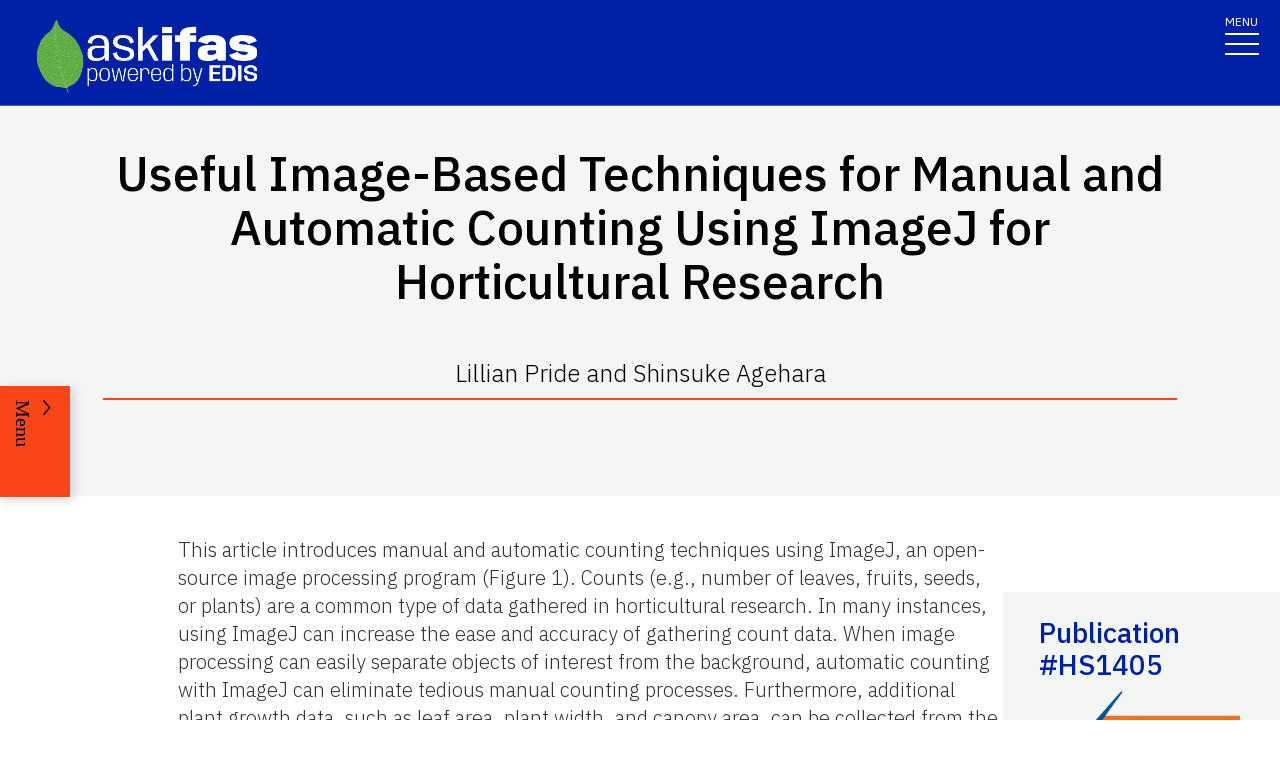

--- FILE ---
content_type: text/html; charset=utf-8
request_url: https://edis.ifas.ufl.edu/publication/HS1405
body_size: 34899
content:
<!DOCTYPE html><html lang="en"><head prefix="dc: http://purl.org/dc/elements/1.1 dcterms: http://purl.org/dc/terms"><meta name="viewport" content="width=device-width"/><link rel="preload" as="image" imageSrcSet="/images/Ask_IFAS_Logo-white-2025/Ask_IFAS_Logo-white-2025-640.png 640w, /images/Ask_IFAS_Logo-white-2025/Ask_IFAS_Logo-white-2025-1080.png 1080w, /images/Ask_IFAS_Logo-white-2025/Ask_IFAS_Logo-white-2025-1650.png 1650w, /images/Ask_IFAS_Logo-white-2025/Ask_IFAS_Logo-white-2025-2048.png 2048w" imageSizes="100vw" fetchpriority="high"/><title>HS1405/HS1405: Useful Image-Based Techniques for Manual and Automatic Counting Using ImageJ for Horticultural Research</title><meta property="og:title" content="HS1405/HS1405: Useful Image-Based Techniques for Manual and Automatic Counting Using ImageJ for Horticultural Research"/><meta name="twitter:title" content="HS1405/HS1405: Useful Image-Based Techniques for Manual and Automatic Counting Using ImageJ for Horticultural Research"/><meta property="og:image" content="https://edis.ifas.ufl.edu/image/HS1405\D8wec7vbqb\thumbnail/HS1405-thumbnail-320.webp"/><meta property="og:type" content="website"/><meta property="og:image:type" content="image/webp"/><meta property="og:image:width" content="300"/><meta property="og:image:height" content="300"/><meta name="twitter:image" content="https://edis.ifas.ufl.edu/image/HS1405\D8wec7vbqb\thumbnail/HS1405-thumbnail-320.webp"/><meta name="twitter:image:alt" content="A UF/IFAS numbered peer reviewed Fact Sheet. Published by Plant Systems "/><meta name="description" content="A UF/IFAS numbered peer reviewed Fact Sheet. Published by Plant Systems "/><meta name="twitter:description" content="A UF/IFAS numbered peer reviewed Fact Sheet. Published by Plant Systems "/><meta property="og:url" content="https://edis.ifas.ufl.edu/publication/HS1405"/><meta charSet="utf-8"/><meta name="IPN" content="HS1405    "/><meta name="citicalIssue" content="1. Agricultural and Horticultural Enterprises"/><meta name="language" content="en"/><meta name="documentType " content="Fact Sheet"/><meta name="thumbnail" content="https://edis.ifas.ufl.edu/HS1405\D8wec7vbqb\thumbnail/HS1405-thumbnail-320.webp"/><meta name="unit" content="Gulf Coast REC"/><meta name="unit" content="Horticultural Sciences"/><meta property="dc:title" content="Useful Image-Based Techniques for Manual and Automatic Counting Using ImageJ for Horticultural Research"/><meta property="dc:creator" content="Lillian Pride and Shinsuke Agehara"/><meta property="dc:publisher" content="Horticultural Sciences"/><meta property="dc:modified" content="11/12/2024"/><meta property="dc:type" content="Text"/><meta property="dcterms:format" content="text/html"/><meta property="dcterms:language" content="en"/><meta property="dcterms:date" content="10/27/2024"/><meta property="dcterms:rights" content="https://edis.ifas.ufl.edu/copyright"/><link rel="canonical" href="https://edis.ifas.ufl.edu/publication/HS1405"/><script type="application/ld+json">{"@context":"https://schema.org","@type":"Article","headline":"Useful Image-Based Techniques for Manual and Automatic Counting Using ImageJ for Horticultural Research","datePublished":"2024-10-28T00:00:00.000Z","author":[{"@type":"Person","name":null,"familyName":"Agehara","givenName":"Shinsuke","url":"https://edis.ifas.ufl.edu/experts/a-ageharas","image":"618884828711.jpg                                  "},{"@type":"Person","familyName":"Pride","givenName":"Lillian","name":"Lillian Pride"}],"image":"https://edis.ifas.ufl.edu/HS1405\\D8wec7vbqb\\thumbnail/HS1405-thumbnail-320.webp"}</script><link rel="preload" as="image" imageSrcSet="/image/HS1405/D8wec7vbqb/Iy7dfsoy64/Iy7dfsoy64-640.webp 640w, /image/HS1405/D8wec7vbqb/Iy7dfsoy64/Iy7dfsoy64-1080.webp 1080w, /image/HS1405/D8wec7vbqb/Iy7dfsoy64/Iy7dfsoy64-1650.webp 1650w, /image/HS1405/D8wec7vbqb/Iy7dfsoy64/Iy7dfsoy64-2048.webp 2048w" imageSizes="100vw" fetchpriority="high"/><meta name="next-head-count" content="35"/><meta charSet="utf-8"/><meta http-equiv="X-UA-Compatible" content="IE=edge"/><meta http-equiv="X-UA-Compatible" content="10"/><meta http-equiv="X-UA-Compatible" content="9"/><meta name="description" content="University of Florida, Institute of Food and Agricultural Sciences Extension outreach is a partnership between state, federal, and county governments to provide scientific knowledge and expertise to the public. The University of Florida (UF), together with Florida A&amp;M University (FAMU), administers the Florida Cooperative Extension Service."/><meta property="og:site_name" content="Ask IFAS - Powered by EDIS"/><meta name="twitter:site" content="Ask IFAS - Powered by EDIS"/><meta name="twitter:creator" content="Ask IFAS - Powered by EDIS"/><link rel="shortcut icon" href="/favicon.ico"/><link rel="preload stylesheet" as="stylesheet" type="text/css" media="screen" href="/resources/css/style.css"/><link rel="preload" href="/_next/static/media/26d4368bf94c0ec4-s.p.woff2" as="font" type="font/woff2" crossorigin="anonymous" data-next-font="size-adjust"/><link rel="preload" href="/_next/static/css/98bc1e58953ca361.css" as="style"/><link rel="stylesheet" href="/_next/static/css/98bc1e58953ca361.css" data-n-g=""/><noscript data-n-css=""></noscript><script defer="" nomodule="" src="/_next/static/chunks/polyfills-42372ed130431b0a.js"></script><script src="/_next/static/chunks/webpack-2db4a22bf107895a.js" defer=""></script><script src="/_next/static/chunks/framework-945b357d4a851f4b.js" defer=""></script><script src="/_next/static/chunks/main-2e37243533054b20.js" defer=""></script><script src="/_next/static/chunks/pages/_app-ead650a7c10381e9.js" defer=""></script><script src="/_next/static/chunks/c16184b3-465188b299310568.js" defer=""></script><script src="/_next/static/chunks/75fc9c18-a8c9805be41684e2.js" defer=""></script><script src="/_next/static/chunks/8687-cc1f9134ae8791bd.js" defer=""></script><script src="/_next/static/chunks/8328-826b0c0957ae67bf.js" defer=""></script><script src="/_next/static/chunks/129-a4bc0a74ba55913f.js" defer=""></script><script src="/_next/static/chunks/2428-119c1ce96f387142.js" defer=""></script><script src="/_next/static/chunks/8692-b7535e26ce9066c3.js" defer=""></script><script src="/_next/static/chunks/8202-a5e2a7c697bd4dfb.js" defer=""></script><script src="/_next/static/chunks/2321-22ddbb301a79c081.js" defer=""></script><script src="/_next/static/chunks/5427-d727c8f881bf7444.js" defer=""></script><script src="/_next/static/chunks/23-7843da94d03e8186.js" defer=""></script><script src="/_next/static/chunks/868-16260652ea2663b5.js" defer=""></script><script src="/_next/static/chunks/pages/publication/%5Bdln%5D-b241b5a868cc3c53.js" defer=""></script><script src="/_next/static/_Rcr3JrtD9CgbdWTOBRpg/_buildManifest.js" defer=""></script><script src="/_next/static/_Rcr3JrtD9CgbdWTOBRpg/_ssgManifest.js" defer=""></script></head><body><div id="__next"><div aria-hidden="false" class="__variable_454955"><a href="#main" class="skip-to-main-content-link" tabindex="1">Skip to main content</a><header class="header header-wrapper position-sticky w-100 scrolling_up"><div class="container-fluid header-container"><div class="row justify-content-between header-row"><div class="col-sm-8 col-md-6 col-logo"><a style="border-bottom:0" href="/"><img alt="AskIFAS Powered by EDIS" title="AskIFAS Powered by EDIS" fetchpriority="high" width="0" height="0" decoding="async" data-nimg="1" style="color:transparent;width:220px;height:auto;background-size:cover;background-position:50% 50%;background-repeat:no-repeat;background-image:url(&quot;data:image/svg+xml;charset=utf-8,%3Csvg xmlns=&#x27;http://www.w3.org/2000/svg&#x27; %3E%3Cfilter id=&#x27;b&#x27; color-interpolation-filters=&#x27;sRGB&#x27;%3E%3CfeGaussianBlur stdDeviation=&#x27;20&#x27;/%3E%3CfeColorMatrix values=&#x27;1 0 0 0 0 0 1 0 0 0 0 0 1 0 0 0 0 0 100 -1&#x27; result=&#x27;s&#x27;/%3E%3CfeFlood x=&#x27;0&#x27; y=&#x27;0&#x27; width=&#x27;100%25&#x27; height=&#x27;100%25&#x27;/%3E%3CfeComposite operator=&#x27;out&#x27; in=&#x27;s&#x27;/%3E%3CfeComposite in2=&#x27;SourceGraphic&#x27;/%3E%3CfeGaussianBlur stdDeviation=&#x27;20&#x27;/%3E%3C/filter%3E%3Cimage width=&#x27;100%25&#x27; height=&#x27;100%25&#x27; x=&#x27;0&#x27; y=&#x27;0&#x27; preserveAspectRatio=&#x27;none&#x27; style=&#x27;filter: url(%23b);&#x27; href=&#x27;data:image/LaGRl324noXAxuWrbbogWrf+xtNH&#x27;/%3E%3C/svg%3E&quot;)" sizes="100vw" srcSet="/images/Ask_IFAS_Logo-white-2025/Ask_IFAS_Logo-white-2025-640.png 640w, /images/Ask_IFAS_Logo-white-2025/Ask_IFAS_Logo-white-2025-1080.png 1080w, /images/Ask_IFAS_Logo-white-2025/Ask_IFAS_Logo-white-2025-1650.png 1650w, /images/Ask_IFAS_Logo-white-2025/Ask_IFAS_Logo-white-2025-2048.png 2048w" src="/images/Ask_IFAS_Logo-white-2025/Ask_IFAS_Logo-white-2025-2048.png"/></a></div><div class="col-md-6 d-md-flex justify-content-end mb-md-0 mb-3 flex-column audience-nav-col"><div class="offsite-links d-flex justify-content-end"><a class="optional-offsite-link" href="https://sfyl.ifas.ufl.edu">IFAS Extension</a><a class="ufl-main-link" href="https://www.ufl.edu/">University of Florida</a></div><div class="audience-nav-links d-flex justify-content-end"><button class="navbar-search" type="button" data-bs-toggle="offcanvas" data-bs-target="#offcanvasTop" aria-controls="offcanvasTop" title="Toggle Search Form"><span class="visually-hidden">Search Link</span></button><div class="d-flex justify-content-end"><a href="/login" class="nav-link" title="Log out of EDIS Admin">Login</a></div></div></div></div></div><nav id="main-navbar" aria-label="Site Navigation" class="navbar main_navbar pt-0 pb-0 navbar-expand-xxl navbar"><div class="container-fluid"><div class="mobile-nav"><button aria-label="Toggle navigation" type="button" class="navbar-toggler"><span style="margin-bottom:10px;margin-top:-10px">MENU</span><span class="navbar-icon-wrapper"><span class="navbar-toggler-icon"></span></span></button></div><div class="collapse navbar-collapse collapse navbar-collapse"><div class="mobile-offsite-toggle-wrapper" style="justify-content:end;height:105px"><button aria-label="Toggle navigation" type="button" class="navbar-toggler"><span style="margin-bottom:10px;margin-top:-10px">MENU</span><span class="navbar-icon-wrapper"><span class="navbar-toggler-icon"></span></span></button></div><ul id="main-nav-ul" class="navbar-nav d-md-flex m-auto justify-content-evenly flex-wrap w-100 nav"><li class="nav-item nav-item"><a class="nav-link" href="/">Home</a></li><li class="nav-item nav-item"><a class="nav-link" href="/about">About</a></li><li class="nav-item nav-item"><a class="nav-link" href="/experts">Experts</a></li><li class="nav-item nav-item"><a class="nav-link" href="/topics">Topics</a></li><li class="nav-item nav-item"><a class="nav-link" href="/units">Units</a></li><li class="nav-item nav-item"><a class="nav-link" href="/collections">Collections</a></li><li class="nav-item nav-item"><a class="nav-link" href="/publications">Publications</a></li><div class="d-block d-md-none"><li class="nav-item nav-item"><a class="nav-link" href="/search">Search</a></li></div></ul></div></div></nav></header><div class="container"></div><div id="content"><main id="main"><section class="title-block w-100"><div class="container-fluid page-title-container"><div class="title-wrapper" style="overflow:visible"><h1 class="font-heading" style="overflow:visible;overflow-wrap:break-word;text-wrap:balance">Useful Image-Based Techniques for Manual and Automatic Counting Using ImageJ for Horticultural Research</h1><p style="padding-top:0px;padding-bottom:10px">Lillian Pride and Shinsuke Agehara</p><hr/></div><div class="d-flex flex-wrap justify-content-center button-wrapper mt-4"></div></div></section><nav class="section-navigation" style="z-index:1" aria-label="Page Navigation"><div class="section-navigation-inner "><div class="section-menu"><ul class="" id="section-nav-ul"><li class="current-page position-relative" style="max-width:fit-content;min-width:-webkit-fill-available"><p>Useful Image-Based Techniques for Manual and Automatic Counting Using ImageJ for Horticultural Research</p></li><li class="section-dropdown "><a class="section-dropdown-toggle" id="sectionDropdown1" data-bs-toggle="dropdown" role="button" aria-expanded="false">Download</a></li><li class="section-dropdown "><a class="section-dropdown-toggle" id="sectionDropdown1" data-bs-toggle="dropdown" role="button" aria-expanded="false" href="/publication/HS1405#RELATED_PAGES">Related Pages</a></li></ul></div><a class="section-menu-btn section-navigation-toggler" type="button" tabindex="0"><span class="open-btn">Menu</span><span class="close-btn" style="display:none">Close</span></a></div></nav><section class="d-flex flex-column flex-lg-row card-right-rail-section align-items-top"><div style="width:277px"></div><div class="container px-4 px-lg-0" style="padding-top:40px"><div class="row align-items-start"><div class="col-12"><div id="publication-content"><article><header>
<!-- -->
<!-- -->
</header>
<section>
<p>This article introduces manual and automatic counting techniques using ImageJ, an open-source image processing program (Figure 1). Counts (e.g., number of leaves, fruits, seeds, or plants) are a common type of data gathered in horticultural research. In many instances, using ImageJ can increase the ease and accuracy of gathering count data. When image processing can easily separate objects of interest from the background, automatic counting with ImageJ can eliminate tedious manual counting processes. Furthermore, additional plant growth data, such as leaf area, plant width, and canopy area, can be collected from the same image. The image processing and analysis techniques introduced in this article are easily accessible and simple to use and thus can be adopted by users who have a limited background in image analysis. This article is part of a series introducing various image-based measurements with ImageJ for horticultural research. The tutorial video for this article is available at the UF IFAS Horticultural Crop Physiology Lab YouTube channel (<a class="Hyperlink " href="https://youtu.be/iqOgbf9nDPQ">https://youtu.be/iqOgbf9nDPQ</a>). Other ImageJ tutorial videos are also available at <a class="Hyperlink " href="https://www.youtube.com/playlist?list=PL4qrjj3jZ6i568ToiUV-DvAsQ0Gyb30hK">https://www.youtube.com/playlist?list=PL4qrjj3jZ6i568ToiUV-DvAsQ0Gyb30hK</a>. The intended audience for this article includes researchers, UF/IFAS Extension faculty, students, certified crop advisors, and crop consultants.</p>
<div class="figure">
<figure class="edis-fig"><img alt="Conversion of color images to binary images for automatic counting using ImageJ (not to scale). In the leaf image, leaf area can also be measured simultaneously." title="Figure 1" id="Iy7dfsoy64" fetchpriority="high" width="748" height="781" decoding="async" data-nimg="1" class="img-fluid" style="color:transparent" sizes="100vw" srcSet="/image/HS1405/D8wec7vbqb/Iy7dfsoy64/Iy7dfsoy64-640.webp 640w, /image/HS1405/D8wec7vbqb/Iy7dfsoy64/Iy7dfsoy64-1080.webp 1080w, /image/HS1405/D8wec7vbqb/Iy7dfsoy64/Iy7dfsoy64-1650.webp 1650w, /image/HS1405/D8wec7vbqb/Iy7dfsoy64/Iy7dfsoy64-2048.webp 2048w" src="/image/HS1405/D8wec7vbqb/Iy7dfsoy64/Iy7dfsoy64-2048.webp"/>
<figcaption class="edis-fig-cap"><span class="figure-label">Figure 1.</span> <span class="caption">Conversion of color images to binary images for automatic counting using ImageJ (not to scale). In the leaf image, leaf area can also be measured simultaneously.</span> </figcaption>
</figure>
</div>
</section>
<section>
<h2 id="header-0">Introduction</h2>
<p>Counting the number of plants or specific plant tissues is often performed in horticultural research. For example, seed germination is determined by counting the number of germinated seeds over time. Seedling emergence is calculated similarly to seed germination. Flower and fruit number provide important information to forecast crop yields or to study reproductive phenology.</p>
<p>ImageJ is an open-source image processing program in which many custom plugins are available to solve various image processing and analysis problems. ImageJ can improve the ease, accuracy, and speed of count measurements in many cases. When image processing can easily separate objects of interest from the background, automatic counting with ImageJ is extremely fast and can eliminate tedious manual counting processes. When image processing for automatic counting is not feasible, counter tools in ImageJ can be used to facilitate easy manual counting. ImageJ is also capable of collecting various plant growth measurements, such as leaf area, plant width, and canopy area (Agehara 2020), allowing count and additional growth data collection from the same image simultaneously.</p>
<p>This article introduces simple image processing and analysis techniques for manual and automatic counting using ImageJ. In the following sections, we will demonstrate different techniques step by step using the following examples: seed germination, flower and fruit counts, leaf counts, and seed counts. The advantages and disadvantages of the techniques introduced in this article are listed below.</p>
<h3><span class="bold ">Advantages</span></h3>
<ul>
<li>Automatic counts can eliminate tedious manual counting processes and can also provide other valuable data about each object counted (e.g., total number of leaves, area of each leaf).</li>
<li>ImageJ counter tools can label the counted objects and eliminate the problem of &quot;losing track&quot; during the counting process.</li>
<li>Multiple measurements can be performed on the same image (e.g., leaf counts, flower counts, fruit counts).</li>
<li>Cost and tools needed are minimal—you only need an image-capturing device (digital camera, smartphone, or scanner) and ImageJ.</li>
<li>Images themselves are very good visual data.</li>
<li>Photographs can be saved with metadata, such as geolocation, date, and time, automatically.</li>
</ul>
<h3><span class="bold ">Disadvantages</span></h3>
</section>
<section>
<ul>
<li>Image-based counts can only count what is visible in the picture (e.g., fruit hidden by the plant canopy cannot be counted).</li>
<li>Accuracy of measurements can be affected by the image quality.</li>
<li>Using ImageJ for image processing and analysis requires some basic computer literacy and the installation of a compatible version of Java software (<a class="Hyperlink " href="https://www.java.com/en/download/">https://www.java.com/en/download/</a>).</li>
</ul>
<h2 id="header-1">Download ImageJ Software</h2>
<ol>
<li>Go to <a class="Hyperlink " href="https://imagej.net/Fiji/Downloads">https://imagej.net/Fiji/Downloads</a>.</li>
<li>Select your platform (Mac/Linux/Windows) and click on the appropriate link.</li>
<li>Install the program.</li>
</ol>
<p>Note: Fiji is a version of ImageJ bundled with many plugins. We will need the cell counter plugin to perform manual counts.</p>
</section>
<section>
<h3>Example 1: Seed Germination</h3>
<p>This example will use a photograph of cucumber seeds sown in an acrylic tray. The photograph was taken using an iPhone 7 smartphone. In this example, we will count the number of seeds with emerged radicles using the automatic count feature in ImageJ.</p>
<ol>
<li>Import the image: Go to &quot;File &gt; Open&quot; and navigate to the image or drag the file onto the ImageJ toolbar.</li>
</ol>
<div class="figure">
<figure class="edis-fig"><img title="Figure 2 " id="Iy6vzd139x" loading="lazy" width="483" height="722" decoding="async" data-nimg="1" class="img-fluid" style="color:transparent" sizes="100vw" srcSet="/image/HS1405/D8wec7vbqb/Iy6vzd139x/Iy6vzd139x-640.webp 640w, /image/HS1405/D8wec7vbqb/Iy6vzd139x/Iy6vzd139x-1080.webp 1080w, /image/HS1405/D8wec7vbqb/Iy6vzd139x/Iy6vzd139x-1650.webp 1650w, /image/HS1405/D8wec7vbqb/Iy6vzd139x/Iy6vzd139x-2048.webp 2048w" src="/image/HS1405/D8wec7vbqb/Iy6vzd139x/Iy6vzd139x-2048.webp"/>
<figcaption class="edis-fig-cap"><span class="figure-label">Figure 2. </span><span class="caption"><br/><span class="credit">Credit: </span></span></figcaption>
</figure>
</div>
<p>2. Click the &quot;Rectangle&quot; tool (highlighted below).</p>
<div class="figure">
<figure class="edis-fig"><img title="Figure 3 " id="Ir8vjzjloa" loading="lazy" width="568" height="69" decoding="async" data-nimg="1" class="img-fluid" style="color:transparent" sizes="100vw" srcSet="/image/HS1405/D8wec7vbqb/Ir8vjzjloa/Ir8vjzjloa-640.webp 640w, /image/HS1405/D8wec7vbqb/Ir8vjzjloa/Ir8vjzjloa-1080.webp 1080w, /image/HS1405/D8wec7vbqb/Ir8vjzjloa/Ir8vjzjloa-1650.webp 1650w, /image/HS1405/D8wec7vbqb/Ir8vjzjloa/Ir8vjzjloa-2048.webp 2048w" src="/image/HS1405/D8wec7vbqb/Ir8vjzjloa/Ir8vjzjloa-2048.webp"/>
<figcaption class="edis-fig-cap"><span class="figure-label">Figure 3. </span><span class="caption"><br/><span class="credit">Credit: </span></span></figcaption>
</figure>
</div>
<p>3. Select the smallest rectangle possible around the seeds.</p>
<div class="figure">
<figure class="edis-fig"><img title="Figure 4 " id="I3fmhlnd6p" loading="lazy" width="481" height="721" decoding="async" data-nimg="1" class="img-fluid" style="color:transparent" sizes="100vw" srcSet="/image/HS1405/D8wec7vbqb/I3fmhlnd6p/I3fmhlnd6p-640.webp 640w, /image/HS1405/D8wec7vbqb/I3fmhlnd6p/I3fmhlnd6p-1080.webp 1080w, /image/HS1405/D8wec7vbqb/I3fmhlnd6p/I3fmhlnd6p-1650.webp 1650w, /image/HS1405/D8wec7vbqb/I3fmhlnd6p/I3fmhlnd6p-2048.webp 2048w" src="/image/HS1405/D8wec7vbqb/I3fmhlnd6p/I3fmhlnd6p-2048.webp"/>
<figcaption class="edis-fig-cap"><span class="figure-label">Figure 4. </span><span class="caption"><br/><span class="credit">Credit: </span></span></figcaption>
</figure>
</div>
<p>4. Go to &quot;Image &gt; Crop.&quot;</p>
<div class="figure">
<figure class="edis-fig"><img title="Figure 5 " id="Idfv2tl5y6" loading="lazy" width="454" height="814" decoding="async" data-nimg="1" class="img-fluid" style="color:transparent" sizes="100vw" srcSet="/image/HS1405/D8wec7vbqb/Idfv2tl5y6/Idfv2tl5y6-640.webp 640w, /image/HS1405/D8wec7vbqb/Idfv2tl5y6/Idfv2tl5y6-1080.webp 1080w, /image/HS1405/D8wec7vbqb/Idfv2tl5y6/Idfv2tl5y6-1650.webp 1650w, /image/HS1405/D8wec7vbqb/Idfv2tl5y6/Idfv2tl5y6-2048.webp 2048w" src="/image/HS1405/D8wec7vbqb/Idfv2tl5y6/Idfv2tl5y6-2048.webp"/>
<figcaption class="edis-fig-cap"><span class="figure-label">Figure 5. </span><span class="caption"><br/><span class="credit">Credit: </span></span></figcaption>
</figure>
</div>
<p>5. Go to &quot;Image &gt; Adjust &gt; Color Threshold&quot; to select radicle area.</p>
<p>i. Adjust color threshold parameters (hue, saturation, and brightness).</p>
<p>Note: In this image, hue between 0 and 255, saturation between 0 and 25, and brightness between 220 and 255 works well.</p>
<p>ii. Click on &quot;Select.&quot;</p>
<div class="figure">
<figure class="edis-fig"><img title="Figure 6 " id="Iy22ftqbba" loading="lazy" width="456" height="815" decoding="async" data-nimg="1" class="img-fluid" style="color:transparent" sizes="100vw" srcSet="/image/HS1405/D8wec7vbqb/Iy22ftqbba/Iy22ftqbba-640.webp 640w, /image/HS1405/D8wec7vbqb/Iy22ftqbba/Iy22ftqbba-1080.webp 1080w, /image/HS1405/D8wec7vbqb/Iy22ftqbba/Iy22ftqbba-1650.webp 1650w, /image/HS1405/D8wec7vbqb/Iy22ftqbba/Iy22ftqbba-2048.webp 2048w" src="/image/HS1405/D8wec7vbqb/Iy22ftqbba/Iy22ftqbba-2048.webp"/>
<figcaption class="edis-fig-cap"><span class="figure-label">Figure 6. </span><span class="caption"><br/><span class="credit">Credit: </span></span></figcaption>
</figure>
</div>
<p>6. Go to &quot;Process &gt; Binary &gt; Make Binary&quot; to convert the color image to a binary image.</p>
<div class="figure">
<figure class="edis-fig"><img title="Figure 7 " id="I1sow0ho1s" loading="lazy" width="455" height="813" decoding="async" data-nimg="1" class="img-fluid" style="color:transparent" sizes="100vw" srcSet="/image/HS1405/D8wec7vbqb/I1sow0ho1s/I1sow0ho1s-640.webp 640w, /image/HS1405/D8wec7vbqb/I1sow0ho1s/I1sow0ho1s-1080.webp 1080w, /image/HS1405/D8wec7vbqb/I1sow0ho1s/I1sow0ho1s-1650.webp 1650w, /image/HS1405/D8wec7vbqb/I1sow0ho1s/I1sow0ho1s-2048.webp 2048w" src="/image/HS1405/D8wec7vbqb/I1sow0ho1s/I1sow0ho1s-2048.webp"/>
<figcaption class="edis-fig-cap"><span class="figure-label">Figure 7. </span><span class="caption"><br/><span class="credit">Credit: </span></span></figcaption>
</figure>
</div>
<p>7. Use the &quot;Paintbrush Tool&quot; to remove large clusters of pixels that are not seedling radicles.</p>
<p>i. Open the original image.</p>
<p>Note: This step is easiest when comparing the binary image to the original.</p>
<p>ii. Double click the &quot;Paintbrush Tool&quot; (highlighted below).</p>
<p>iii. Select the following parameters.</p>
<div class="figure">
<figure class="edis-fig"><img title="Figure 8 " id="I0ug991bov" loading="lazy" width="567" height="102" decoding="async" data-nimg="1" class="img-fluid" style="color:transparent" sizes="100vw" srcSet="/image/HS1405/D8wec7vbqb/I0ug991bov/I0ug991bov-640.webp 640w, /image/HS1405/D8wec7vbqb/I0ug991bov/I0ug991bov-1080.webp 1080w, /image/HS1405/D8wec7vbqb/I0ug991bov/I0ug991bov-1650.webp 1650w, /image/HS1405/D8wec7vbqb/I0ug991bov/I0ug991bov-2048.webp 2048w" src="/image/HS1405/D8wec7vbqb/I0ug991bov/I0ug991bov-2048.webp"/>
<figcaption class="edis-fig-cap"><span class="figure-label">Figure 8. </span><span class="caption"><br/><span class="credit">Credit: </span></span></figcaption>
</figure>
</div>
<ul>
<li>Brush width: 100</li>
<li>Color: White</li>
<li>Paint on overlay: Unchecked</li>
</ul>
<p>iv. Click on &quot;OK&quot; and erase the pixels that are not seedling radicles.</p>
<p>8. Determine the size of the smallest pixel cluster to count. This can be done by two methods:</p>
<p>Method #1: Use the &quot;Rectangle&quot; tool to measure the smallest emerged radicle.</p>
<p>i. Go to &quot;Analyze &gt; Set Measurements&quot; and select &quot;Area&quot; and &quot;Limit to threshold.&quot;</p>
<div class="figure">
<figure class="edis-fig"><img title="Figure 9 " id="I7w2oyw25l" loading="lazy" width="384" height="449" decoding="async" data-nimg="1" class="img-fluid" style="color:transparent" sizes="100vw" srcSet="/image/HS1405/D8wec7vbqb/I7w2oyw25l/I7w2oyw25l-640.webp 640w, /image/HS1405/D8wec7vbqb/I7w2oyw25l/I7w2oyw25l-1080.webp 1080w, /image/HS1405/D8wec7vbqb/I7w2oyw25l/I7w2oyw25l-1650.webp 1650w, /image/HS1405/D8wec7vbqb/I7w2oyw25l/I7w2oyw25l-2048.webp 2048w" src="/image/HS1405/D8wec7vbqb/I7w2oyw25l/I7w2oyw25l-2048.webp"/>
<figcaption class="edis-fig-cap"><span class="figure-label">Figure 9. </span><span class="caption"><br/><span class="credit">Credit: </span></span></figcaption>
</figure>
</div>
<p>ii. Click on &quot;OK.&quot;</p>
<p>iii. Click the &quot;Rectangle&quot; tool and select the area of the smallest emerged radicle.</p>
<div class="figure">
<figure class="edis-fig"><img title="Figure 10 " id="I1tpxsb7e9" loading="lazy" width="456" height="815" decoding="async" data-nimg="1" class="img-fluid" style="color:transparent" sizes="100vw" srcSet="/image/HS1405/D8wec7vbqb/I1tpxsb7e9/I1tpxsb7e9-640.webp 640w, /image/HS1405/D8wec7vbqb/I1tpxsb7e9/I1tpxsb7e9-1080.webp 1080w, /image/HS1405/D8wec7vbqb/I1tpxsb7e9/I1tpxsb7e9-1650.webp 1650w, /image/HS1405/D8wec7vbqb/I1tpxsb7e9/I1tpxsb7e9-2048.webp 2048w" src="/image/HS1405/D8wec7vbqb/I1tpxsb7e9/I1tpxsb7e9-2048.webp"/>
<figcaption class="edis-fig-cap"><span class="figure-label">Figure 10. </span><span class="caption"><br/><span class="credit">Credit: </span></span></figcaption>
</figure>
</div>
<p>iv. Go to &quot;Analyze &gt; Measure&quot; or Ctrl+M to measure the radicle area.</p>
<div class="figure">
<figure class="edis-fig"><img title="Figure 11 " id="Ihn3umt4n5" loading="lazy" width="248" height="120" decoding="async" data-nimg="1" class="img-fluid" style="color:transparent" sizes="100vw" srcSet="/image/HS1405/D8wec7vbqb/Ihn3umt4n5/Ihn3umt4n5-640.webp 640w, /image/HS1405/D8wec7vbqb/Ihn3umt4n5/Ihn3umt4n5-1080.webp 1080w, /image/HS1405/D8wec7vbqb/Ihn3umt4n5/Ihn3umt4n5-1650.webp 1650w, /image/HS1405/D8wec7vbqb/Ihn3umt4n5/Ihn3umt4n5-2048.webp 2048w" src="/image/HS1405/D8wec7vbqb/Ihn3umt4n5/Ihn3umt4n5-2048.webp"/>
<figcaption class="edis-fig-cap"><span class="figure-label">Figure 11. </span><span class="caption"><br/><span class="credit">Credit: </span></span></figcaption>
</figure>
</div>
<p>Method #2: Use &quot;Analyze &gt; Analyze Particles&quot; to measure all the pixel clusters.</p>
<p>i. Enter the following parameters.</p>
<ul>
<li>Size (unit^2): 0–Infinity.</li>
<li>Circularity: 0.00–1.00</li>
<li>Show: Outlines</li>
</ul>
<p>Note:</p>
<ul>
<li>The &quot;Size&quot; option defines the range of pixel cluster sizes to include in the analysis. We include the full range of sizes so all pixel clusters are recorded.</li>
<li>The &quot;Circularity&quot; option excludes pixels by roundness by setting the minimum and maximum circularity. Zero is not round at all and 1 is a perfect circle.</li>
<li>The &quot;Show&quot; option provides multiple possible visual outputs. We chose &quot;Outlines&quot; because it assigns a visible number to each pixel cluster for easy identification.</li>
</ul>
<p>ii. Select the options checked in the image below.</p>
<p>iii. Click on &quot;OK.&quot;</p>
<div class="figure">
<figure class="edis-fig"><img title="Figure 12 " id="Iq33bb4bnz" loading="lazy" width="258" height="282" decoding="async" data-nimg="1" class="img-fluid" style="color:transparent" sizes="100vw" srcSet="/image/HS1405/D8wec7vbqb/Iq33bb4bnz/Iq33bb4bnz-640.webp 640w, /image/HS1405/D8wec7vbqb/Iq33bb4bnz/Iq33bb4bnz-1080.webp 1080w, /image/HS1405/D8wec7vbqb/Iq33bb4bnz/Iq33bb4bnz-1650.webp 1650w, /image/HS1405/D8wec7vbqb/Iq33bb4bnz/Iq33bb4bnz-2048.webp 2048w" src="/image/HS1405/D8wec7vbqb/Iq33bb4bnz/Iq33bb4bnz-2048.webp"/>
<figcaption class="edis-fig-cap"><span class="figure-label">Figure 12. </span><span class="caption"><br/><span class="credit">Credit: </span></span></figcaption>
</figure>
</div>
<p>iv. Copy all the results from the &quot;Results&quot; table into Excel.</p>
<p>v. Insert a row at the top of the Excel sheet and label the first column &quot;Num&quot; and the second column &quot;Area.&quot;</p>
<p>vi. Select the top row.</p>
<p>vii. In Excel, go to &quot;Home &gt; Editing &gt; Sort &amp; Filter &gt; Filter.&quot;</p>
<p>viii. Click the carrot next to &quot;Area&quot; and select &quot;Sort Smallest to Largest.&quot;</p>
<p>ix. Find the section in the sorted Excel sheet where there is a big jump in area values.</p>
<div class="figure">
<figure class="edis-fig"><img title="Figure 13 " id="Iz4ekctgnp" loading="lazy" width="901" height="480" decoding="async" data-nimg="1" class="img-fluid" style="color:transparent" sizes="100vw" srcSet="/image/HS1405/D8wec7vbqb/Iz4ekctgnp/Iz4ekctgnp-640.webp 640w, /image/HS1405/D8wec7vbqb/Iz4ekctgnp/Iz4ekctgnp-1080.webp 1080w, /image/HS1405/D8wec7vbqb/Iz4ekctgnp/Iz4ekctgnp-1650.webp 1650w, /image/HS1405/D8wec7vbqb/Iz4ekctgnp/Iz4ekctgnp-2048.webp 2048w" src="/image/HS1405/D8wec7vbqb/Iz4ekctgnp/Iz4ekctgnp-2048.webp"/>
<figcaption class="edis-fig-cap"><span class="figure-label">Figure 13. </span><span class="caption"><br/><span class="credit">Credit: </span></span></figcaption>
</figure>
</div>
<p>x. Confirm that the value you suspect to be the smallest radicle is a radicle by zooming in on the image to find the numbered pixel cluster.</p>
<p>Note: ImageJ numbers from the upper left to the lower right.</p>
<div class="figure">
<figure class="edis-fig"><img title="Figure 14 " id="Ifnoi9bryl" loading="lazy" width="257" height="242" decoding="async" data-nimg="1" class="img-fluid" style="color:transparent" sizes="100vw" srcSet="/image/HS1405/D8wec7vbqb/Ifnoi9bryl/Ifnoi9bryl-640.webp 640w, /image/HS1405/D8wec7vbqb/Ifnoi9bryl/Ifnoi9bryl-1080.webp 1080w, /image/HS1405/D8wec7vbqb/Ifnoi9bryl/Ifnoi9bryl-1650.webp 1650w, /image/HS1405/D8wec7vbqb/Ifnoi9bryl/Ifnoi9bryl-2048.webp 2048w" src="/image/HS1405/D8wec7vbqb/Ifnoi9bryl/Ifnoi9bryl-2048.webp"/>
<figcaption class="edis-fig-cap"><span class="figure-label">Figure 14. </span><span class="caption"><br/><span class="credit">Credit: </span></span></figcaption>
</figure>
</div>
<p>Note: Method #1 is the simpler method when there are only a few items to count. Method #2 is more reliable when there are many items to count.</p>
<p>9. Go to &quot;Analyze &gt; Analyze Particles&quot; to count the number of seed with emerged radicles.</p>
<p>i. Enter the following parameters.</p>
<ul>
<li>Size (unit^2): 53–Infinity.</li>
<li>Circularity: 0.00–1.00</li>
<li>Show: Outlines</li>
</ul>
<p>Note: Because we know the smallest pixel cluster we want is 53 pixels^2, we adjusted the minimum value under the &quot;Size&quot; option to be 53.</p>
<p>ii. Click on &quot;OK.&quot;</p>
<p>10. Record the desired information from the &quot;Summary&quot; and &quot;Results&quot; tables. The number of seeds with emerged radicles is in the &quot;Summary&quot; table under the &quot;Count&quot; column, indicated by a red arrow in the image below.</p>
<div class="figure">
<figure class="edis-fig"><img title="Figure 15 " id="Ixml6qsrik" loading="lazy" width="590" height="832" decoding="async" data-nimg="1" class="img-fluid" style="color:transparent" sizes="100vw" srcSet="/image/HS1405/D8wec7vbqb/Ixml6qsrik/Ixml6qsrik-640.webp 640w, /image/HS1405/D8wec7vbqb/Ixml6qsrik/Ixml6qsrik-1080.webp 1080w, /image/HS1405/D8wec7vbqb/Ixml6qsrik/Ixml6qsrik-1650.webp 1650w, /image/HS1405/D8wec7vbqb/Ixml6qsrik/Ixml6qsrik-2048.webp 2048w" src="/image/HS1405/D8wec7vbqb/Ixml6qsrik/Ixml6qsrik-2048.webp"/>
<figcaption class="edis-fig-cap"><span class="figure-label">Figure 15. </span><span class="caption"><br/><span class="credit">Credit: </span></span></figcaption>
</figure>
</div>
</section>
<section>
<h3>Example 2: Flower and Fruit Count Measurements</h3>
<p>This example will use a photograph of strawberry plants in the field. The photograph was taken using a compact digital camera (SONY DSC-RX100) in the middle of a cloudy day. In this example, we will count the number of strawberries turning red, unripe (white) strawberries, and flowers in the photograph using one of Fiji&#x27;s manual count plugins. This method minimizes time in the field and eliminates the problem of losing track during the counting process. These advantages are especially important when count number is high.</p>
<ol>
<li>Import the image: Go to &quot;File &gt; Open&quot; and navigate to the image or drag the file onto the ImageJ toolbar.</li>
</ol>
<div class="figure">
<figure class="edis-fig"><img title="Figure 16 " id="Ido94li8fj" loading="lazy" width="1233" height="967" decoding="async" data-nimg="1" class="img-fluid" style="color:transparent" sizes="100vw" srcSet="/image/HS1405/D8wec7vbqb/Ido94li8fj/Ido94li8fj-640.webp 640w, /image/HS1405/D8wec7vbqb/Ido94li8fj/Ido94li8fj-1080.webp 1080w, /image/HS1405/D8wec7vbqb/Ido94li8fj/Ido94li8fj-1650.webp 1650w, /image/HS1405/D8wec7vbqb/Ido94li8fj/Ido94li8fj-2048.webp 2048w" src="/image/HS1405/D8wec7vbqb/Ido94li8fj/Ido94li8fj-2048.webp"/>
<figcaption class="edis-fig-cap"><span class="figure-label">Figure 16. </span><span class="caption"><br/><span class="credit">Credit: </span></span></figcaption>
</figure>
</div>
<p>2. Go to &quot;Plugins &gt; Analyze &gt; Cell Counter &gt; Cell Counter&quot; to count the red fruit, white fruit, and flowers.</p>
<div class="figure">
<figure class="edis-fig"><img title="Figure 17 " id="Inw76d5p8g" loading="lazy" width="295" height="640" decoding="async" data-nimg="1" class="img-fluid" style="color:transparent" sizes="100vw" srcSet="/image/HS1405/D8wec7vbqb/Inw76d5p8g/Inw76d5p8g-640.webp 640w, /image/HS1405/D8wec7vbqb/Inw76d5p8g/Inw76d5p8g-1080.webp 1080w, /image/HS1405/D8wec7vbqb/Inw76d5p8g/Inw76d5p8g-1650.webp 1650w, /image/HS1405/D8wec7vbqb/Inw76d5p8g/Inw76d5p8g-2048.webp 2048w" src="/image/HS1405/D8wec7vbqb/Inw76d5p8g/Inw76d5p8g-2048.webp"/>
<figcaption class="edis-fig-cap"><span class="figure-label">Figure 17. </span><span class="caption"><br/><span class="credit">Credit: </span></span></figcaption>
</figure>
</div>
<p>i. Click on &quot;Initialize.&quot;</p>
<p>ii. Select &quot;Counters &gt; Type 1.&quot;</p>
<p>iii. Click on all the fruit with some red coloration.</p>
<p>Note:</p>
<ul>
<li>ImageJ will assign the &quot;Counters &gt; Type 1&quot; number 1 to each fruit while &quot;Type 1&quot; is active.</li>
<li>If you miss a fruit, you can always select &quot;Counters &gt; Type 1&quot; again later and select the missing fruit.</li>
<li>To delete a selection, select &quot;Delete Mode&quot; and click the selection.</li>
</ul>
<p>iv. Select &quot;Counters &gt; Type 2.&quot;</p>
<p>v. Click on all the white fruit.</p>
<p>vi. Select &quot;Counters &gt; Type 3.&quot;</p>
<p>vii. Click on all the flowers.</p>
<p>Note:</p>
<ul>
<li>If the default number of counters is too few for the number of count categories, click on &quot;Add.&quot;</li>
<li>To easily transfer the count results from ImageJ to another program like Excel, click on &quot;Results&quot; and copy and paste the results.</li>
</ul>
<div class="figure">
<figure class="edis-fig"><img title="Figure 18 " id="I34n1vrtqd" loading="lazy" width="547" height="130" decoding="async" data-nimg="1" class="img-fluid" style="color:transparent" sizes="100vw" srcSet="/image/HS1405/D8wec7vbqb/I34n1vrtqd/I34n1vrtqd-640.webp 640w, /image/HS1405/D8wec7vbqb/I34n1vrtqd/I34n1vrtqd-1080.webp 1080w, /image/HS1405/D8wec7vbqb/I34n1vrtqd/I34n1vrtqd-1650.webp 1650w, /image/HS1405/D8wec7vbqb/I34n1vrtqd/I34n1vrtqd-2048.webp 2048w" src="/image/HS1405/D8wec7vbqb/I34n1vrtqd/I34n1vrtqd-2048.webp"/>
<figcaption class="edis-fig-cap"><span class="figure-label">Figure 18. </span><span class="caption"><br/><span class="credit">Credit: </span></span></figcaption>
</figure>
</div>
</section>
<section>
<h3>Example 3: Leaf Count and Area Measurements</h3>
<p>This example will use a scanned image of <em class="Emphasis ">Arabidopsis</em> leaves. The picture was taken with indoor lighting using a Canon EOS Digital Rebel. In this example, we will count the total number of <em class="Emphasis ">Arabidopsis</em> leaves and obtain the area of each leaf using the automatic count feature in ImageJ. This method is particularly useful when collecting both leaf number and area data, and when leaves are small.</p>
<ol>
<li>Import the image.</li>
</ol>
<div class="figure">
<figure class="edis-fig"><img title="Figure 19 " id="Iolvgug4sf" loading="lazy" width="1033" height="731" decoding="async" data-nimg="1" class="img-fluid" style="color:transparent" sizes="100vw" srcSet="/image/HS1405/D8wec7vbqb/Iolvgug4sf/Iolvgug4sf-640.webp 640w, /image/HS1405/D8wec7vbqb/Iolvgug4sf/Iolvgug4sf-1080.webp 1080w, /image/HS1405/D8wec7vbqb/Iolvgug4sf/Iolvgug4sf-1650.webp 1650w, /image/HS1405/D8wec7vbqb/Iolvgug4sf/Iolvgug4sf-2048.webp 2048w" src="/image/HS1405/D8wec7vbqb/Iolvgug4sf/Iolvgug4sf-2048.webp"/>
<figcaption class="edis-fig-cap"><span class="figure-label">Figure 19. </span><span class="caption"><br/><span class="credit">Credit: </span></span></figcaption>
</figure>
</div>
<p>Note: ImageJ labels objects in order from the upper left corner to the lower right corner. Arrange the leaves in the order you want them labeled. This eliminates the need to resort the data.</p>
<p>2. Select the &quot;Straight Line&quot; tool (highlighted below).</p>
<div class="figure">
<figure class="edis-fig"><img title="Figure 20 " id="Ilmascxbfb" loading="lazy" width="571" height="95" decoding="async" data-nimg="1" class="img-fluid" style="color:transparent" sizes="100vw" srcSet="/image/HS1405/D8wec7vbqb/Ilmascxbfb/Ilmascxbfb-640.webp 640w, /image/HS1405/D8wec7vbqb/Ilmascxbfb/Ilmascxbfb-1080.webp 1080w, /image/HS1405/D8wec7vbqb/Ilmascxbfb/Ilmascxbfb-1650.webp 1650w, /image/HS1405/D8wec7vbqb/Ilmascxbfb/Ilmascxbfb-2048.webp 2048w" src="/image/HS1405/D8wec7vbqb/Ilmascxbfb/Ilmascxbfb-2048.webp"/>
<figcaption class="edis-fig-cap"><span class="figure-label">Figure 20. </span><span class="caption"><br/><span class="credit">Credit: </span></span></figcaption>
</figure>
</div>
<p>3. Draw a line to an object of known size (e.g., ruler).</p>
<p>Note: It might be helpful to zoom in on the ruler. If your mouse has a scroller, hold &quot;Shift&quot; or &quot;Ctrl&quot; and scroll to zoom in or out. You can also use &quot;+&quot; and &quot;-&quot; to zoom in and out, respectively.</p>
<div class="figure">
<figure class="edis-fig"><img title="Figure 21 " id="It9c0loj3a" loading="lazy" width="1033" height="731" decoding="async" data-nimg="1" class="img-fluid" style="color:transparent" sizes="100vw" srcSet="/image/HS1405/D8wec7vbqb/It9c0loj3a/It9c0loj3a-640.webp 640w, /image/HS1405/D8wec7vbqb/It9c0loj3a/It9c0loj3a-1080.webp 1080w, /image/HS1405/D8wec7vbqb/It9c0loj3a/It9c0loj3a-1650.webp 1650w, /image/HS1405/D8wec7vbqb/It9c0loj3a/It9c0loj3a-2048.webp 2048w" src="/image/HS1405/D8wec7vbqb/It9c0loj3a/It9c0loj3a-2048.webp"/>
<figcaption class="edis-fig-cap"><span class="figure-label">Figure 21. </span><span class="caption"><br/><span class="credit">Credit: </span></span></figcaption>
</figure>
</div>
<p>4. Go to &quot;Analyze &gt; Set Scale&quot; to set the distance to the line.</p>
<p>i. Enter the following parameters (e.g., ruler length = 10 centimeters).</p>
<ul>
<li>Known distance: 10</li>
<li>Unit of length: cm</li>
<li>Global: Unchecked</li>
</ul>
<div class="figure">
<figure class="edis-fig"><img title="Figure 22 " id="Iwezove5af" loading="lazy" width="246" height="287" decoding="async" data-nimg="1" class="img-fluid" style="color:transparent" sizes="100vw" srcSet="/image/HS1405/D8wec7vbqb/Iwezove5af/Iwezove5af-640.webp 640w, /image/HS1405/D8wec7vbqb/Iwezove5af/Iwezove5af-1080.webp 1080w, /image/HS1405/D8wec7vbqb/Iwezove5af/Iwezove5af-1650.webp 1650w, /image/HS1405/D8wec7vbqb/Iwezove5af/Iwezove5af-2048.webp 2048w" src="/image/HS1405/D8wec7vbqb/Iwezove5af/Iwezove5af-2048.webp"/>
<figcaption class="edis-fig-cap"><span class="figure-label">Figure 22. </span><span class="caption"><br/><span class="credit">Credit: </span></span></figcaption>
</figure>
</div>
<p>ii. Click on &quot;OK.&quot;</p>
<p>Note:</p>
<ul>
<li>For accurate image size calibration, the reference object should be large and near the object of interest.</li>
<li>When the &quot;Global&quot; option is checked, the same image calibration will be applied to images that will be imported subsequently. Use this option when the same image needs to be imported multiple times to perform different sets of image analysis or when all images in a set have the same scale (e.g., scanned images, images taken using a tripod). When working on an image with a different scale, &quot;Set Scale&quot; must be done again.</li>
</ul>
<p>5. Click the &quot;Rectangle&quot; tool.</p>
<p>6. Select the smallest rectangle possible around the leaves.</p>
<div class="figure">
<figure class="edis-fig"><img title="Figure 23 " id="Ihxyem3um7" loading="lazy" width="1032" height="731" decoding="async" data-nimg="1" class="img-fluid" style="color:transparent" sizes="100vw" srcSet="/image/HS1405/D8wec7vbqb/Ihxyem3um7/Ihxyem3um7-640.webp 640w, /image/HS1405/D8wec7vbqb/Ihxyem3um7/Ihxyem3um7-1080.webp 1080w, /image/HS1405/D8wec7vbqb/Ihxyem3um7/Ihxyem3um7-1650.webp 1650w, /image/HS1405/D8wec7vbqb/Ihxyem3um7/Ihxyem3um7-2048.webp 2048w" src="/image/HS1405/D8wec7vbqb/Ihxyem3um7/Ihxyem3um7-2048.webp"/>
<figcaption class="edis-fig-cap"><span class="figure-label">Figure 23. </span><span class="caption"><br/><span class="credit">Credit: </span></span></figcaption>
</figure>
</div>
<p>7. Go to &quot;Image &gt; Crop.&quot;</p>
<div class="figure">
<figure class="edis-fig"><img title="Figure 24 " id="Iu8frdhr7p" loading="lazy" width="505" height="615" decoding="async" data-nimg="1" class="img-fluid" style="color:transparent" sizes="100vw" srcSet="/image/HS1405/D8wec7vbqb/Iu8frdhr7p/Iu8frdhr7p-640.webp 640w, /image/HS1405/D8wec7vbqb/Iu8frdhr7p/Iu8frdhr7p-1080.webp 1080w, /image/HS1405/D8wec7vbqb/Iu8frdhr7p/Iu8frdhr7p-1650.webp 1650w, /image/HS1405/D8wec7vbqb/Iu8frdhr7p/Iu8frdhr7p-2048.webp 2048w" src="/image/HS1405/D8wec7vbqb/Iu8frdhr7p/Iu8frdhr7p-2048.webp"/>
<figcaption class="edis-fig-cap"><span class="figure-label">Figure 24. </span><span class="caption"><br/><span class="credit">Credit: </span></span></figcaption>
</figure>
</div>
<p>8. Go to &quot;Image &gt; Adjust &gt; Color Threshold&quot; to select leaf area.</p>
<p>i. Adjust color threshold parameters (hue, saturation, and brightness).</p>
<p>Note: In this image, hue between 30 and 135, saturation between 0 and 255, and brightness between 80 and 255 works well.</p>
<p>ii. Click on &quot;Select.&quot;</p>
<div class="figure">
<figure class="edis-fig"><img title="Figure 25 " id="Ifjhj72fys" loading="lazy" width="505" height="614" decoding="async" data-nimg="1" class="img-fluid" style="color:transparent" sizes="100vw" srcSet="/image/HS1405/D8wec7vbqb/Ifjhj72fys/Ifjhj72fys-640.webp 640w, /image/HS1405/D8wec7vbqb/Ifjhj72fys/Ifjhj72fys-1080.webp 1080w, /image/HS1405/D8wec7vbqb/Ifjhj72fys/Ifjhj72fys-1650.webp 1650w, /image/HS1405/D8wec7vbqb/Ifjhj72fys/Ifjhj72fys-2048.webp 2048w" src="/image/HS1405/D8wec7vbqb/Ifjhj72fys/Ifjhj72fys-2048.webp"/>
<figcaption class="edis-fig-cap"><span class="figure-label">Figure 25. </span><span class="caption"><br/><span class="credit">Credit: </span></span></figcaption>
</figure>
</div>
<p>9. Go to &quot;Process &gt; Binary &gt; Make Binary&quot; to convert the color image to a binary image.</p>
<div class="figure">
<figure class="edis-fig"><img title="Figure 26 " id="Ijhxlfdk9h" loading="lazy" width="505" height="614" decoding="async" data-nimg="1" class="img-fluid" style="color:transparent" sizes="100vw" srcSet="/image/HS1405/D8wec7vbqb/Ijhxlfdk9h/Ijhxlfdk9h-640.webp 640w, /image/HS1405/D8wec7vbqb/Ijhxlfdk9h/Ijhxlfdk9h-1080.webp 1080w, /image/HS1405/D8wec7vbqb/Ijhxlfdk9h/Ijhxlfdk9h-1650.webp 1650w, /image/HS1405/D8wec7vbqb/Ijhxlfdk9h/Ijhxlfdk9h-2048.webp 2048w" src="/image/HS1405/D8wec7vbqb/Ijhxlfdk9h/Ijhxlfdk9h-2048.webp"/>
<figcaption class="edis-fig-cap"><span class="figure-label">Figure 26. </span><span class="caption"><br/><span class="credit">Credit: </span></span></figcaption>
</figure>
</div>
<p>10. Go to &quot;Analyze &gt; Analyze Particles&quot; to count the leaves and to measure the individual area of each leaf.</p>
<p>i. Enter the following parameters.</p>
<ul>
<li>Size (unit^2): 0.1–Infinity.</li>
<li>Circularity: 0.00–1.00</li>
<li>Pixel units: Unchecked</li>
<li>Show: Outlines</li>
</ul>
<p>ii. Select the options checked in the image below.</p>
<p>iii. Click on &quot;OK.&quot;</p>
<div class="figure">
<figure class="edis-fig"><img title="Figure 27 " id="Iinroo3h4e" loading="lazy" width="259" height="283" decoding="async" data-nimg="1" class="img-fluid" style="color:transparent" sizes="100vw" srcSet="/image/HS1405/D8wec7vbqb/Iinroo3h4e/Iinroo3h4e-640.webp 640w, /image/HS1405/D8wec7vbqb/Iinroo3h4e/Iinroo3h4e-1080.webp 1080w, /image/HS1405/D8wec7vbqb/Iinroo3h4e/Iinroo3h4e-1650.webp 1650w, /image/HS1405/D8wec7vbqb/Iinroo3h4e/Iinroo3h4e-2048.webp 2048w" src="/image/HS1405/D8wec7vbqb/Iinroo3h4e/Iinroo3h4e-2048.webp"/>
<figcaption class="edis-fig-cap"><span class="figure-label">Figure 27. </span><span class="caption"><br/><span class="credit">Credit: </span></span></figcaption>
</figure>
</div>
<p>11. Record the desired information from the &quot;Summary&quot; and &quot;Results&quot; tables. The individual leaf area data are in the &quot;Results&quot; table, indicated by a red arrow in the image below.</p>
<div class="figure">
<figure class="edis-fig"><img title="Figure 28 " id="Iqw8byc7fy" loading="lazy" width="612" height="673" decoding="async" data-nimg="1" class="img-fluid" style="color:transparent" sizes="100vw" srcSet="/image/HS1405/D8wec7vbqb/Iqw8byc7fy/Iqw8byc7fy-640.webp 640w, /image/HS1405/D8wec7vbqb/Iqw8byc7fy/Iqw8byc7fy-1080.webp 1080w, /image/HS1405/D8wec7vbqb/Iqw8byc7fy/Iqw8byc7fy-1650.webp 1650w, /image/HS1405/D8wec7vbqb/Iqw8byc7fy/Iqw8byc7fy-2048.webp 2048w" src="/image/HS1405/D8wec7vbqb/Iqw8byc7fy/Iqw8byc7fy-2048.webp"/>
<figcaption class="edis-fig-cap"><span class="figure-label">Figure 28. </span><span class="caption"><br/><span class="credit">Credit: </span></span></figcaption>
</figure>
</div>
<p>Note: Leaf areas can be copied directly from the &quot;Results&quot; table into Excel.</p>
</section>
<section>
<h3>Example 4: Seed Count Measurement</h3>
<p>This example will use a photograph of corn seeds. The photograph was taken using an LG-H872 smartphone. In this example, we will count the total number of corn seeds using the automatic count feature in ImageJ.</p>
<p>This technique also works with smaller seeds, such as tomato, spinach, and mustard seeds. Regardless of the seed size, the best results are obtained when images are captured on a high-contrast background. It is also important to spread the seeds evenly in a single layer.</p>
<ol>
<li>Import the image.</li>
</ol>
<div class="figure">
<figure class="edis-fig"><img title="Figure 29 " id="Iy9815za0f" loading="lazy" width="1049" height="831" decoding="async" data-nimg="1" class="img-fluid" style="color:transparent" sizes="100vw" srcSet="/image/HS1405/D8wec7vbqb/Iy9815za0f/Iy9815za0f-640.webp 640w, /image/HS1405/D8wec7vbqb/Iy9815za0f/Iy9815za0f-1080.webp 1080w, /image/HS1405/D8wec7vbqb/Iy9815za0f/Iy9815za0f-1650.webp 1650w, /image/HS1405/D8wec7vbqb/Iy9815za0f/Iy9815za0f-2048.webp 2048w" src="/image/HS1405/D8wec7vbqb/Iy9815za0f/Iy9815za0f-2048.webp"/>
<figcaption class="edis-fig-cap"><span class="figure-label">Figure 29. </span><span class="caption"><br/><span class="credit">Credit: </span></span></figcaption>
</figure>
</div>
<p>2. Go to &quot;Image &gt; Adjust &gt; Color Threshold&quot; to separate the seed from the background.</p>
<p>i. Adjust color threshold parameters (hue, saturation, and brightness).</p>
<p>Note: In this image, hue between 0 and 55, saturation between 0 and 255, and brightness between 90 and 255 works well.</p>
<p>ii. Click on &quot;Select.&quot;</p>
<div class="figure">
<figure class="edis-fig"><img title="Figure 30 " id="I1m5b69vlm" loading="lazy" width="1049" height="829" decoding="async" data-nimg="1" class="img-fluid" style="color:transparent" sizes="100vw" srcSet="/image/HS1405/D8wec7vbqb/I1m5b69vlm/I1m5b69vlm-640.webp 640w, /image/HS1405/D8wec7vbqb/I1m5b69vlm/I1m5b69vlm-1080.webp 1080w, /image/HS1405/D8wec7vbqb/I1m5b69vlm/I1m5b69vlm-1650.webp 1650w, /image/HS1405/D8wec7vbqb/I1m5b69vlm/I1m5b69vlm-2048.webp 2048w" src="/image/HS1405/D8wec7vbqb/I1m5b69vlm/I1m5b69vlm-2048.webp"/>
<figcaption class="edis-fig-cap"><span class="figure-label">Figure 30. </span><span class="caption"><br/><span class="credit">Credit: </span></span></figcaption>
</figure>
</div>
<p>3. Go to &quot;Process &gt; Binary &gt; Make Binary&quot; to convert the color image to a binary image.</p>
<div class="figure">
<figure class="edis-fig"><img title="Figure 31 " id="Ioq7cnrst7" loading="lazy" width="1049" height="830" decoding="async" data-nimg="1" class="img-fluid" style="color:transparent" sizes="100vw" srcSet="/image/HS1405/D8wec7vbqb/Ioq7cnrst7/Ioq7cnrst7-640.webp 640w, /image/HS1405/D8wec7vbqb/Ioq7cnrst7/Ioq7cnrst7-1080.webp 1080w, /image/HS1405/D8wec7vbqb/Ioq7cnrst7/Ioq7cnrst7-1650.webp 1650w, /image/HS1405/D8wec7vbqb/Ioq7cnrst7/Ioq7cnrst7-2048.webp 2048w" src="/image/HS1405/D8wec7vbqb/Ioq7cnrst7/Ioq7cnrst7-2048.webp"/>
<figcaption class="edis-fig-cap"><span class="figure-label">Figure 31. </span><span class="caption"><br/><span class="credit">Credit: </span></span></figcaption>
</figure>
</div>
<p>4. Go to &quot;Process &gt; Binary &gt; Watershed&quot; to put a 1-pixel line between kernels.</p>
<p>5. Use Method #2 under step 8 of Example 1 to identify the size of the smallest pixel cluster to count.</p>
<p>6. Go to &quot;Analyze &gt; Analyze Particles&quot; to count the kernels and to measure the individual area of each kernel.</p>
<p>i. Enter the following parameters.</p>
<ul>
<li>Size (unit^2): 1331–Infinity.</li>
<li>Circularity: 0.00–1.00</li>
<li>Show: Outlines</li>
</ul>
<p>ii. Click on &quot;OK.&quot;</p>
<p>7. Record the desired information from the &quot;Summary&quot; and &quot;Results&quot; tables. The count data are in the &quot;Summary&quot; table, indicated by a red arrow in the image below.</p>
<div class="figure">
<figure class="edis-fig"><img title="Figure 32 " id="Ik7yz7nmyl" loading="lazy" width="1261" height="953" decoding="async" data-nimg="1" class="img-fluid" style="color:transparent" sizes="100vw" srcSet="/image/HS1405/D8wec7vbqb/Ik7yz7nmyl/Ik7yz7nmyl-640.webp 640w, /image/HS1405/D8wec7vbqb/Ik7yz7nmyl/Ik7yz7nmyl-1080.webp 1080w, /image/HS1405/D8wec7vbqb/Ik7yz7nmyl/Ik7yz7nmyl-1650.webp 1650w, /image/HS1405/D8wec7vbqb/Ik7yz7nmyl/Ik7yz7nmyl-2048.webp 2048w" src="/image/HS1405/D8wec7vbqb/Ik7yz7nmyl/Ik7yz7nmyl-2048.webp"/>
<figcaption class="edis-fig-cap"><span class="figure-label">Figure 32. </span><span class="caption"><br/><span class="credit">Credit: </span></span></figcaption>
</figure>
</div>
</section>
<section>
<h2 id="header-2">Literature Cited</h2>
<p>Agehara, S. 2020. <em class="Emphasis ">Simple Imaging Techniques for Plant Growth Assessment</em>. HS1353. Gainesville: University of Florida Institute of Food and Agricultural Sciences. <a href="https://doi.org/10.32473/edis-hs1353-2020">https://doi.org/10.32473/edis-hs1353-2020</a></p>
</section>
</article></div></div></div></div><div class="card-rail-wrapper px-4 px-lg-0" style="padding-top:96px;word-wrap:break-word;position:relative;margin-top:unset"></div></section></main><aside aria-label="Related Pages"><section class="faculty-listing-carousel-wrapper" id="RELATED_PAGES"><h2 class="text-center text-white">Related Pages</h2><div class="slider-container"><div class="faculty-listing-carousel d-none d-xl-flex justify-content-between" style="mix-blend-mode:hard-light"><div class="faculty-listing-item d-flex justify-content-center flex-column align-items-center" tabindex="-1" data-slick-index="15" aria-hidden="true"><a class="faculty-listing-img" tabindex="-1" aria-label="Gulf Coast REC" href="/units/gulf_coast_rec_bradenton"><div style="position:relative"><img alt="thumbnail for publication: Gulf Coast REC" loading="lazy" width="200" height="200" decoding="async" data-nimg="1" style="color:transparent;height:100%;width:100%" srcSet="/image/groups/41\thumbnail/41-thumbnail-320.webp 1x, /image/groups/41\thumbnail/41-thumbnail-320.webp 2x" src="/image/groups/41\thumbnail/41-thumbnail-320.webp"/><div style="position:absolute;bottom:0;right:0;width:20px;height:20px;text-align:center;opacity:0.75;cursor:pointer;background-color:lightgray" title="This Image was created by UF/IFAS"><svg aria-hidden="true" focusable="false" data-prefix="fas" data-icon="circle-info" class="svg-inline--fa fa-circle-info " role="img" xmlns="http://www.w3.org/2000/svg" viewBox="0 0 512 512" style="width:15px;color:black;margin-bottom:1px"><path fill="currentColor" d="M256 512A256 256 0 1 0 256 0a256 256 0 1 0 0 512zM216 336h24V272H216c-13.3 0-24-10.7-24-24s10.7-24 24-24h48c13.3 0 24 10.7 24 24v88h8c13.3 0 24 10.7 24 24s-10.7 24-24 24H216c-13.3 0-24-10.7-24-24s10.7-24 24-24zm40-208a32 32 0 1 1 0 64 32 32 0 1 1 0-64z"></path></svg></div></div></a><div class="faculty-listing-bio" style="margin-top:15px"><p style="margin-bottom:5px"><strong>Gulf Coast REC</strong></p><p style="margin-bottom:5px"></p></div></div><div class="faculty-listing-item d-flex justify-content-center flex-column align-items-center" tabindex="-1" data-slick-index="15" aria-hidden="true"><a class="faculty-listing-img" tabindex="-1" aria-label="Horticultural Sciences" href="/units/horticultural_sciences"><div style="position:relative"><img alt="thumbnail for publication: Horticultural Sciences" loading="lazy" width="200" height="200" decoding="async" data-nimg="1" style="color:transparent;height:100%;width:100%" srcSet="/image/groups/55\thumbnail/55-thumbnail-320.webp 1x, /image/groups/55\thumbnail/55-thumbnail-320.webp 2x" src="/image/groups/55\thumbnail/55-thumbnail-320.webp"/><div style="position:absolute;bottom:0;right:0;width:20px;height:20px;text-align:center;opacity:0.75;cursor:pointer;background-color:lightgray" title="This Image was created by UF/IFAS"><svg aria-hidden="true" focusable="false" data-prefix="fas" data-icon="circle-info" class="svg-inline--fa fa-circle-info " role="img" xmlns="http://www.w3.org/2000/svg" viewBox="0 0 512 512" style="width:15px;color:black;margin-bottom:1px"><path fill="currentColor" d="M256 512A256 256 0 1 0 256 0a256 256 0 1 0 0 512zM216 336h24V272H216c-13.3 0-24-10.7-24-24s10.7-24 24-24h48c13.3 0 24 10.7 24 24v88h8c13.3 0 24 10.7 24 24s-10.7 24-24 24H216c-13.3 0-24-10.7-24-24s10.7-24 24-24zm40-208a32 32 0 1 1 0 64 32 32 0 1 1 0-64z"></path></svg></div></div></a><div class="faculty-listing-bio" style="margin-top:15px"><p style="margin-bottom:5px"><strong>Horticultural Sciences</strong></p><p style="margin-bottom:5px"></p></div></div><div class="faculty-listing-item d-flex justify-content-center flex-column align-items-center"><a aria-label="Field Methods" tabindex="-1" href="/topics/field_methods"><div style="height:200px;width:200px;padding:10px;background-color:#f0f0f0"><svg aria-hidden="true" focusable="false" data-prefix="far" data-icon="lightbulb" class="svg-inline--fa fa-lightbulb fa-10x mt-2" role="img" xmlns="http://www.w3.org/2000/svg" viewBox="0 0 384 512" height="180" width="180" color="#011627"><path fill="currentColor" d="M297.2 248.9C311.6 228.3 320 203.2 320 176c0-70.7-57.3-128-128-128S64 105.3 64 176c0 27.2 8.4 52.3 22.8 72.9c3.7 5.3 8.1 11.3 12.8 17.7l0 0c12.9 17.7 28.3 38.9 39.8 59.8c10.4 19 15.7 38.8 18.3 57.5H109c-2.2-12-5.9-23.7-11.8-34.5c-9.9-18-22.2-34.9-34.5-51.8l0 0 0 0c-5.2-7.1-10.4-14.2-15.4-21.4C27.6 247.9 16 213.3 16 176C16 78.8 94.8 0 192 0s176 78.8 176 176c0 37.3-11.6 71.9-31.4 100.3c-5 7.2-10.2 14.3-15.4 21.4l0 0 0 0c-12.3 16.8-24.6 33.7-34.5 51.8c-5.9 10.8-9.6 22.5-11.8 34.5H226.4c2.6-18.7 7.9-38.6 18.3-57.5c11.5-20.9 26.9-42.1 39.8-59.8l0 0 0 0 0 0c4.7-6.4 9-12.4 12.7-17.7zM192 128c-26.5 0-48 21.5-48 48c0 8.8-7.2 16-16 16s-16-7.2-16-16c0-44.2 35.8-80 80-80c8.8 0 16 7.2 16 16s-7.2 16-16 16zm0 384c-44.2 0-80-35.8-80-80V416H272v16c0 44.2-35.8 80-80 80z"></path></svg></div></a><div class="faculty-listing-bio" style="margin-top:15px"><p style="margin-bottom:5px"><strong>Field Methods</strong></p></div></div><div tabindex="-1" data-slick-index="15" aria-hidden="true" class="faculty-listing-item d-flex justify-content-center flex-column align-items-center"><a class="faculty-listing-img" tabindex="-1" aria-label="Shinsuke Agehara" href="/experts/sagehara"><img alt="thumbnail for publication: Shinsuke Agehara" loading="lazy" width="200" height="200" decoding="async" data-nimg="1" style="color:transparent;width:200px;height:200px" srcSet="https://directory.ifas.ufl.edu/empphoto/sq/618884828711.jpg 1x, https://directory.ifas.ufl.edu/empphoto/sq/618884828711.jpg 2x" src="https://directory.ifas.ufl.edu/empphoto/sq/618884828711.jpg"/></a><div class="faculty-listing-bio" style="margin-top:15px"><p style="margin-bottom:5px"><strong>Shinsuke Agehara</strong></p><p style="margin-bottom:5px">Specialist</p><p style="margin-bottom:5px">University of Florida</p></div></div></div><div class="d-block d-xl-none"><div class="swiper-parent-container"><button class="swiper-custom-prev related-pages-prev"><span aria-hidden="true"><svg xmlns="http://www.w3.org/2000/svg" width="40.218" height="113.232"><path fill="#D8D8D6" d="M32.883 0h7.15L7.144 56.361l33.073 56.871h-7.15L-.001 56.457Z" data-name="Path 9473"></path></svg></span><span class="visually-hidden">Previous</span></button><div class="swiper"><div class="swiper-wrapper"><div class="swiper-slide"><div class="faculty-listing-item d-flex justify-content-center flex-column align-items-center" tabindex="-1" data-slick-index="15" aria-hidden="true"><a class="faculty-listing-img" tabindex="-1" aria-label="Gulf Coast REC" href="/units/gulf_coast_rec_bradenton"><div style="position:relative"><img alt="thumbnail for publication: Gulf Coast REC" loading="lazy" width="200" height="200" decoding="async" data-nimg="1" style="color:transparent;height:100%;width:100%" srcSet="/image/groups/41\thumbnail/41-thumbnail-320.webp 1x, /image/groups/41\thumbnail/41-thumbnail-320.webp 2x" src="/image/groups/41\thumbnail/41-thumbnail-320.webp"/><div style="position:absolute;bottom:0;right:0;width:20px;height:20px;text-align:center;opacity:0.75;cursor:pointer;background-color:lightgray" title="This Image was created by UF/IFAS"><svg aria-hidden="true" focusable="false" data-prefix="fas" data-icon="circle-info" class="svg-inline--fa fa-circle-info " role="img" xmlns="http://www.w3.org/2000/svg" viewBox="0 0 512 512" style="width:15px;color:black;margin-bottom:1px"><path fill="currentColor" d="M256 512A256 256 0 1 0 256 0a256 256 0 1 0 0 512zM216 336h24V272H216c-13.3 0-24-10.7-24-24s10.7-24 24-24h48c13.3 0 24 10.7 24 24v88h8c13.3 0 24 10.7 24 24s-10.7 24-24 24H216c-13.3 0-24-10.7-24-24s10.7-24 24-24zm40-208a32 32 0 1 1 0 64 32 32 0 1 1 0-64z"></path></svg></div></div></a><div class="faculty-listing-bio" style="margin-top:15px"><p style="margin-bottom:5px"><strong>Gulf Coast REC</strong></p><p style="margin-bottom:5px"></p></div></div></div><div class="swiper-slide"><div class="faculty-listing-item d-flex justify-content-center flex-column align-items-center" tabindex="-1" data-slick-index="15" aria-hidden="true"><a class="faculty-listing-img" tabindex="-1" aria-label="Horticultural Sciences" href="/units/horticultural_sciences"><div style="position:relative"><img alt="thumbnail for publication: Horticultural Sciences" loading="lazy" width="200" height="200" decoding="async" data-nimg="1" style="color:transparent;height:100%;width:100%" srcSet="/image/groups/55\thumbnail/55-thumbnail-320.webp 1x, /image/groups/55\thumbnail/55-thumbnail-320.webp 2x" src="/image/groups/55\thumbnail/55-thumbnail-320.webp"/><div style="position:absolute;bottom:0;right:0;width:20px;height:20px;text-align:center;opacity:0.75;cursor:pointer;background-color:lightgray" title="This Image was created by UF/IFAS"><svg aria-hidden="true" focusable="false" data-prefix="fas" data-icon="circle-info" class="svg-inline--fa fa-circle-info " role="img" xmlns="http://www.w3.org/2000/svg" viewBox="0 0 512 512" style="width:15px;color:black;margin-bottom:1px"><path fill="currentColor" d="M256 512A256 256 0 1 0 256 0a256 256 0 1 0 0 512zM216 336h24V272H216c-13.3 0-24-10.7-24-24s10.7-24 24-24h48c13.3 0 24 10.7 24 24v88h8c13.3 0 24 10.7 24 24s-10.7 24-24 24H216c-13.3 0-24-10.7-24-24s10.7-24 24-24zm40-208a32 32 0 1 1 0 64 32 32 0 1 1 0-64z"></path></svg></div></div></a><div class="faculty-listing-bio" style="margin-top:15px"><p style="margin-bottom:5px"><strong>Horticultural Sciences</strong></p><p style="margin-bottom:5px"></p></div></div></div><div class="swiper-slide"><div class="faculty-listing-item d-flex justify-content-center flex-column align-items-center"><a aria-label="Field Methods" tabindex="-1" href="/topics/field_methods"><div style="height:200px;width:200px;padding:10px;background-color:#f0f0f0"><svg aria-hidden="true" focusable="false" data-prefix="far" data-icon="lightbulb" class="svg-inline--fa fa-lightbulb fa-10x mt-2" role="img" xmlns="http://www.w3.org/2000/svg" viewBox="0 0 384 512" height="180" width="180" color="#011627"><path fill="currentColor" d="M297.2 248.9C311.6 228.3 320 203.2 320 176c0-70.7-57.3-128-128-128S64 105.3 64 176c0 27.2 8.4 52.3 22.8 72.9c3.7 5.3 8.1 11.3 12.8 17.7l0 0c12.9 17.7 28.3 38.9 39.8 59.8c10.4 19 15.7 38.8 18.3 57.5H109c-2.2-12-5.9-23.7-11.8-34.5c-9.9-18-22.2-34.9-34.5-51.8l0 0 0 0c-5.2-7.1-10.4-14.2-15.4-21.4C27.6 247.9 16 213.3 16 176C16 78.8 94.8 0 192 0s176 78.8 176 176c0 37.3-11.6 71.9-31.4 100.3c-5 7.2-10.2 14.3-15.4 21.4l0 0 0 0c-12.3 16.8-24.6 33.7-34.5 51.8c-5.9 10.8-9.6 22.5-11.8 34.5H226.4c2.6-18.7 7.9-38.6 18.3-57.5c11.5-20.9 26.9-42.1 39.8-59.8l0 0 0 0 0 0c4.7-6.4 9-12.4 12.7-17.7zM192 128c-26.5 0-48 21.5-48 48c0 8.8-7.2 16-16 16s-16-7.2-16-16c0-44.2 35.8-80 80-80c8.8 0 16 7.2 16 16s-7.2 16-16 16zm0 384c-44.2 0-80-35.8-80-80V416H272v16c0 44.2-35.8 80-80 80z"></path></svg></div></a><div class="faculty-listing-bio" style="margin-top:15px"><p style="margin-bottom:5px"><strong>Field Methods</strong></p></div></div></div><div class="swiper-slide"><div tabindex="-1" data-slick-index="15" aria-hidden="true" class="faculty-listing-item d-flex justify-content-center flex-column align-items-center"><a class="faculty-listing-img" tabindex="-1" aria-label="Shinsuke Agehara" href="/experts/sagehara"><img alt="thumbnail for publication: Shinsuke Agehara" loading="lazy" width="200" height="200" decoding="async" data-nimg="1" style="color:transparent;width:200px;height:200px" srcSet="https://directory.ifas.ufl.edu/empphoto/sq/618884828711.jpg 1x, https://directory.ifas.ufl.edu/empphoto/sq/618884828711.jpg 2x" src="https://directory.ifas.ufl.edu/empphoto/sq/618884828711.jpg"/></a><div class="faculty-listing-bio" style="margin-top:15px"><p style="margin-bottom:5px"><strong>Shinsuke Agehara</strong></p><p style="margin-bottom:5px">Specialist</p><p style="margin-bottom:5px">University of Florida</p></div></div></div></div><div class="swiper-pagination"></div></div><button class="swiper-custom-next related-pages-next"><span aria-hidden="true"><svg xmlns="http://www.w3.org/2000/svg" width="40.218" height="113.232" data-name="Group 10015"><path fill="#D8D8D6" d="M7.334 0H.184l32.889 56.361L0 113.232h7.15l33.068-56.775Z" data-name="Path 9473"></path></svg></span><span class="visually-hidden">Next</span></button></div></div></div></section></aside></div><div class="offcanvas offcanvas-top off-canvas-search hide" tabindex="-1" id="offcanvasTop" aria-labelledby="siteSearch" data-bs-scroll="true" data-bs-backdrop="false" aria-modal="true" role="dialog" style="visibility:hidden"><div class="offcanvas-header"><button type="button" class="btn-close" data-bs-dismiss="offcanvas" aria-label="Close" tabindex="3"></button></div><div class="offcanvas-body" id="siteSearch"><form class="d-flex" id="search" method="get" action="/search"><input class="form-control" type="search" name="q" placeholder="How can we help you?" tabindex="1" autofocus="" aria-label="Search"/><input class="btn search-submit" type="submit" style="font-size:0;line-height:0" value="search"/></form></div></div><div class="footer-wrapper position-relative"><div id="footerTopBorder" style="width:1%"></div><footer class="footer  m-0 footer-title pb-4 text-lg-start text-white" style="background-color:#45526e"><div id="footer" class="container-fluid p-4 pb-0"><section class="footer-section"><div class="row"><div class="col-12 col-md-6 footer-col-logo pb-5"><a class="navbar-brand" href="http://www.ufl.edu/"><span><img alt="UF" loading="lazy" width="400" height="76" decoding="async" data-nimg="1" style="color:transparent" src="/images/Florida_logo.svg"/></span><span class="visually-hidden">School Logo Link</span></a></div><div class="col-12 col-md-5 footer-col-social"><a target="_blank" class="facebook-icon" rel="noreferrer" href="https://www.facebook.com/UFIFASNews"><svg xmlns="http://www.w3.org/2000/svg" viewBox="0 0 320 512" class="ufl-brands ufl-facebook"><path fill="currentColor" d="M279.14 288l14.22-92.66h-88.91v-60.13c0-25.35 12.42-50.06 52.24-50.06h40.42V6.26S260.43 0 225.36 0c-73.22 0-121.08 44.38-121.08 124.72v70.62H22.89V288h81.39v224h100.17V288z"></path></svg><span class="visually-hidden">Facebook Icon</span></a><a target="_blank" class="twitter-icon" rel="noreferrer" href="https://twitter.com/UF_IFAS"><svg viewBox="0 0 1200 1227" fill="none" xmlns="http://www.w3.org/2000/svg" class="ufl-brands ufl-twitter"><path d="M714.163 519.284L1160.89 0H1055.03L667.137 450.887L357.328 0H0L468.492 681.821L0 1226.37H105.866L515.491 750.218L842.672 1226.37H1200L714.137 519.284H714.163ZM569.165 687.828L521.697 619.934L144.011 79.6944H306.615L611.412 515.685L658.88 583.579L1055.08 1150.3H892.476L569.165 687.854V687.828Z" fill="currentColor"></path></svg><span class="visually-hidden">Twitter Icon</span></a><a target="_blank" class="instagram-icon" rel="noreferrer" href="https://www.instagram.com/ufifas_solutions/"><svg xmlns="http://www.w3.org/2000/svg" viewBox="0 0 448 512" class="ufl-brands ufl-instagram"><path fill="currentColor" d="M224.1 141c-63.6 0-114.9 51.3-114.9 114.9s51.3 114.9 114.9 114.9S339 319.5 339 255.9 287.7 141 224.1 141zm0 189.6c-41.1 0-74.7-33.5-74.7-74.7s33.5-74.7 74.7-74.7 74.7 33.5 74.7 74.7-33.6 74.7-74.7 74.7zm146.4-194.3c0 14.9-12 26.8-26.8 26.8-14.9 0-26.8-12-26.8-26.8s12-26.8 26.8-26.8 26.8 12 26.8 26.8zm76.1 27.2c-1.7-35.9-9.9-67.7-36.2-93.9-26.2-26.2-58-34.4-93.9-36.2-37-2.1-147.9-2.1-184.9 0-35.8 1.7-67.6 9.9-93.9 36.1s-34.4 58-36.2 93.9c-2.1 37-2.1 147.9 0 184.9 1.7 35.9 9.9 67.7 36.2 93.9s58 34.4 93.9 36.2c37 2.1 147.9 2.1 184.9 0 35.9-1.7 67.7-9.9 93.9-36.2 26.2-26.2 34.4-58 36.2-93.9 2.1-37 2.1-147.8 0-184.8zM398.8 388c-7.8 19.6-22.9 34.7-42.6 42.6-29.5 11.7-99.5 9-132.1 9s-102.7 2.6-132.1-9c-19.6-7.8-34.7-22.9-42.6-42.6-11.7-29.5-9-99.5-9-132.1s-2.6-102.7 9-132.1c7.8-19.6 22.9-34.7 42.6-42.6 29.5-11.7 99.5-9 132.1-9s102.7-2.6 132.1 9c19.6 7.8 34.7 22.9 42.6 42.6 11.7 29.5 9 99.5 9 132.1s2.7 102.7-9 132.1z"></path></svg><span class="visually-hidden">Instagram Icon</span></a><a target="_blank" class="youtube-icon" rel="noreferrer" href="https://www.youtube.com/c/IFASVideo"><svg xmlns="http://www.w3.org/2000/svg" viewBox="0 0 576 512" class="ufl-brands ufl-youtube"><path fill="currentColor" d="M549.655 124.083c-6.281-23.65-24.787-42.276-48.284-48.597C458.781 64 288 64 288 64S117.22 64 74.629 75.486c-23.497 6.322-42.003 24.947-48.284 48.597-11.412 42.867-11.412 132.305-11.412 132.305s0 89.438 11.412 132.305c6.281 23.65 24.787 41.5 48.284 47.821C117.22 448 288 448 288 448s170.78 0 213.371-11.486c23.497-6.321 42.003-24.171 48.284-47.821 11.412-42.867 11.412-132.305 11.412-132.305s0-89.438-11.412-132.305zm-317.51 213.508V175.185l142.739 81.205-142.739 81.201z"></path></svg><span class="visually-hidden">Youtube Icon</span></a></div></div><div class="row"><div class="col-sm-6 col-md-6 col-lg-3 col-xl-3 mx-auto my-4 footer-address-col"><h2 class="mb-4 footer-title pb-4">Contact IFAS Communications</h2><p>P.O. Box 110810<br/>Gainesville, FL 32611<br/>edishelp@ifas.ufl.edu<br/><br/><a style="text-decoration:underline" href="mailto:Appteam@ifas.ufl.edu?subject=EDIS Website Feedback">Site Feedback</a><br/> <a style="text-decoration:underline" href="tel:3523921761">(352) 392-1761</a></p></div><div class="col-sm-6 col-md-6 col-lg-2 col-xl-2 mx-auto my-4 footer-col"><h2 class="mb-4 footer-title pb-4"> Information </h2><ul><li><a href="https://blogs.ifas.ufl.edu/edis/">EDIS Blog</a></li><li><a title="UF/IFAS Bookstore" href="https://ifasbooks.ifas.ufl.edu/">Bookstore</a></li><li><a title="Accessibility" href="/accessibility">Accessibility</a></li><li><a title="Copyright" href="/copyright">Copyright</a></li></ul></div><div class="col-sm-6 col-md-6 col-lg-2 col-xl-2 mx-auto my-4 footer-col"><h2 class="mb-4 footer-title pb-4"> <!-- -->Land Grant Mission<!-- --> </h2><ul><li><a title="UF/IFAS Locations" href="http://ifas.ufl.edu/maps/">UF/IFAS Locations</a></li><li><a title="UF/IFAS" href="http://ifas.ufl.edu/">UF/IFAS</a></li><li><a title="College of Agricultural and Life Sciences" href="http://cals.ufl.edu/">UF/IFAS CALS</a></li><li><a title="UF/IFAS Research" href="http://research.ifas.ufl.edu">Research</a></li><li><a title="UF/IFAS Extension - Solutions for Your Life" href="http://sfyl.ifas.ufl.edu">Extension</a></li></ul></div><div class="col-sm-6 col-md-6 col-lg-2 col-xl-2 mx-auto my-4 footer-col"><h2 class="mb-4 footer-title pb-4"> For Authors </h2><ul><li><a title="Author Resources" href="https://ics.ifas.ufl.edu/our-services/publication-editing-edis/">Information for Authors</a></li><li><a target="_blank" rel="noopener noreferrer" title="EDIS Submissions" href="https://journals.flvc.org/edis/login?source=%2Fedis">EDIS Submissions</a></li><li><a target="_blank" rel="noopener noreferrer" title="ICS Editorial Services" href="https://ics.ifas.ufl.edu/our-services/publication-editing-edis/">ICS Editorial Services</a></li><li><a target="_blank" rel="noopener noreferrer" title="UF/IFAS Extension Administration: About EDIS" href="https://extadmin.ifas.ufl.edu/communications/edis/ ">About EDIS Extension Publications</a></li></ul></div></div></section><section class="copyright-section"><div class="row"><div class="col-12 copyright-col"><div class="copyright-links"><a class="text-white" href="https://www.ufl.edu/">© 2024 University of Florida</a></div><div class="copyright-links"><a class="text-white" style="border-right:none;margin-right:0;padding-right:0" href="/sitemap.xml">Sitemap</a><a class="text-white" href="/pdf-list">*</a></div><div class="copyright-links"><a class="text-white" rel="noopener noreferrer external" target="_blank" href="https://disability.ufl.edu/">Disability Services</a></div><div class="copyright-links"><a class="text-white" rel="noopener noreferrer external" target="_blank" href="http://privacy.ufl.edu/privacystatement.html">Privacy Policy</a></div><div class="copyright-links"><a class="text-white" rel="noopener noreferrer external" target="_blank" href="http://www.google.com/policies/privacy/">Analytics</a></div><div class="copyright-links"><a class="text-white" rel="noopener noreferrer external" target="_blank" href="https://policy.ufl.edu/policy/online-internet-privacy-statement/">SSN Privacy</a></div></div></div></section></div></footer></div></div></div><script id="__NEXT_DATA__" type="application/json">{"props":{"pageProps":{"details":{"oid":"D8wec7vbqb","dln":"HS1405","ipn":"HS1405    ","ojsId":125670,"version":"1.1.0","docContent":"\u003carticle\u003e\u003cheader\u003e\n\u003ch1\u003eUseful Image-Based Techniques for Manual and Automatic Counting Using ImageJ for Horticultural Research\u003c/h1\u003e\n\u003cdiv id=\"edis-author\"\u003eLillian Pride and Shinsuke Agehara\u003c/div\u003e\n\u003c/header\u003e\n\u003csection\u003e\n\u003cp\u003eThis article introduces manual and automatic counting techniques using ImageJ, an open-source image processing program (Figure 1). Counts (e.g., number of leaves, fruits, seeds, or plants) are a common type of data gathered in horticultural research. In many instances, using ImageJ can increase the ease and accuracy of gathering count data. When image processing can easily separate objects of interest from the background, automatic counting with ImageJ can eliminate tedious manual counting processes. Furthermore, additional plant growth data, such as leaf area, plant width, and canopy area, can be collected from the same image. The image processing and analysis techniques introduced in this article are easily accessible and simple to use and thus can be adopted by users who have a limited background in image analysis. This article is part of a series introducing various image-based measurements with ImageJ for horticultural research. The tutorial video for this article is available at the UF IFAS Horticultural Crop Physiology Lab YouTube channel (\u003ca class=\"Hyperlink \" href=\"https://youtu.be/iqOgbf9nDPQ\"\u003ehttps://youtu.be/iqOgbf9nDPQ\u003c/a\u003e). Other ImageJ tutorial videos are also available at \u003ca class=\"Hyperlink \" href=\"https://www.youtube.com/playlist?list=PL4qrjj3jZ6i568ToiUV-DvAsQ0Gyb30hK\"\u003ehttps://www.youtube.com/playlist?list=PL4qrjj3jZ6i568ToiUV-DvAsQ0Gyb30hK\u003c/a\u003e. The intended audience for this article includes researchers, UF/IFAS Extension faculty, students, certified crop advisors, and crop consultants.\u003c/p\u003e\n\u003cdiv class=\"figure\"\u003e\n\u003cfigure class=\"edis-fig\"\u003e\u003cimg id=\"Iy7dfsoy64\" class=\"img-fluid\" alt=\"Conversion of color images to binary images for automatic counting using ImageJ (not to scale). In the leaf image, leaf area can also be measured simultaneously.\" height=\"781\" src=\"https://edis.ifas.ufl.edu/image/HS1405/D8wec7vbqb/Iy7dfsoy64/Iy7dfsoy64-2048.webp\" width=\"748\" /\u003e\n\u003cfigcaption class=\"edis-fig-cap\"\u003e\u003cspan class=\"figure-label\"\u003eFigure 1.\u003c/span\u003e \u003cspan class=\"caption\"\u003eConversion of color images to binary images for automatic counting using ImageJ (not to scale). In the leaf image, leaf area can also be measured simultaneously.\u003c/span\u003e \u003c/figcaption\u003e\n\u003c/figure\u003e\n\u003c/div\u003e\n\u003c/section\u003e\n\u003csection\u003e\n\u003ch2\u003eIntroduction\u003c/h2\u003e\n\u003cp\u003eCounting the number of plants or specific plant tissues is often performed in horticultural research. For example, seed germination is determined by counting the number of germinated seeds over time. Seedling emergence is calculated similarly to seed germination. Flower and fruit number provide important information to forecast crop yields or to study reproductive phenology.\u003c/p\u003e\n\u003cp\u003eImageJ is an open-source image processing program in which many custom plugins are available to solve various image processing and analysis problems. ImageJ can improve the ease, accuracy, and speed of count measurements in many cases. When image processing can easily separate objects of interest from the background, automatic counting with ImageJ is extremely fast and can eliminate tedious manual counting processes. When image processing for automatic counting is not feasible, counter tools in ImageJ can be used to facilitate easy manual counting. ImageJ is also capable of collecting various plant growth measurements, such as leaf area, plant width, and canopy area (Agehara 2020), allowing count and additional growth data collection from the same image simultaneously.\u003c/p\u003e\n\u003cp\u003eThis article introduces simple image processing and analysis techniques for manual and automatic counting using ImageJ. In the following sections, we will demonstrate different techniques step by step using the following examples: seed germination, flower and fruit counts, leaf counts, and seed counts. The advantages and disadvantages of the techniques introduced in this article are listed below.\u003c/p\u003e\n\u003ch3\u003e\u003cspan class=\"bold \"\u003eAdvantages\u003c/span\u003e\u003c/h3\u003e\n\u003cul\u003e\n\u003cli\u003eAutomatic counts can eliminate tedious manual counting processes and can also provide other valuable data about each object counted (e.g., total number of leaves, area of each leaf).\u003c/li\u003e\n\u003cli\u003eImageJ counter tools can label the counted objects and eliminate the problem of \"losing track\" during the counting process.\u003c/li\u003e\n\u003cli\u003eMultiple measurements can be performed on the same image (e.g., leaf counts, flower counts, fruit counts).\u003c/li\u003e\n\u003cli\u003eCost and tools needed are minimal—you only need an image-capturing device (digital camera, smartphone, or scanner) and ImageJ.\u003c/li\u003e\n\u003cli\u003eImages themselves are very good visual data.\u003c/li\u003e\n\u003cli\u003ePhotographs can be saved with metadata, such as geolocation, date, and time, automatically.\u003c/li\u003e\n\u003c/ul\u003e\n\u003ch3\u003e\u003cspan class=\"bold \"\u003eDisadvantages\u003c/span\u003e\u003c/h3\u003e\n\u003c/section\u003e\n\u003csection\u003e\n\u003cul\u003e\n\u003cli\u003eImage-based counts can only count what is visible in the picture (e.g., fruit hidden by the plant canopy cannot be counted).\u003c/li\u003e\n\u003cli\u003eAccuracy of measurements can be affected by the image quality.\u003c/li\u003e\n\u003cli\u003eUsing ImageJ for image processing and analysis requires some basic computer literacy and the installation of a compatible version of Java software (\u003ca class=\"Hyperlink \" href=\"https://www.java.com/en/download/\"\u003ehttps://www.java.com/en/download/\u003c/a\u003e).\u003c/li\u003e\n\u003c/ul\u003e\n\u003ch2\u003eDownload ImageJ Software\u003c/h2\u003e\n\u003col\u003e\n\u003cli\u003eGo to \u003ca class=\"Hyperlink \" href=\"https://imagej.net/Fiji/Downloads\"\u003ehttps://imagej.net/Fiji/Downloads\u003c/a\u003e.\u003c/li\u003e\n\u003cli\u003eSelect your platform (Mac/Linux/Windows) and click on the appropriate link.\u003c/li\u003e\n\u003cli\u003eInstall the program.\u003c/li\u003e\n\u003c/ol\u003e\n\u003cp\u003eNote: Fiji is a version of ImageJ bundled with many plugins. We will need the cell counter plugin to perform manual counts.\u003c/p\u003e\n\u003c/section\u003e\n\u003csection\u003e\n\u003ch3\u003eExample 1: Seed Germination\u003c/h3\u003e\n\u003cp\u003eThis example will use a photograph of cucumber seeds sown in an acrylic tray. The photograph was taken using an iPhone 7 smartphone. In this example, we will count the number of seeds with emerged radicles using the automatic count feature in ImageJ.\u003c/p\u003e\n\u003col\u003e\n\u003cli\u003eImport the image: Go to \"File \u0026gt; Open\" and navigate to the image or drag the file onto the ImageJ toolbar.\u003c/li\u003e\n\u003c/ol\u003e\n\u003cdiv class=\"figure\"\u003e\n\u003cfigure class=\"edis-fig\"\u003e\u003cimg id=\"Iy6vzd139x\" class=\"img-fluid\" height=\"722\" src=\"https://edis.ifas.ufl.edu/image/HS1405/D8wec7vbqb/Iy6vzd139x/Iy6vzd139x-2048.webp\" width=\"483\" /\u003e\n\u003cfigcaption class=\"edis-fig-cap\"\u003e\u003cspan class=\"figure-label\"\u003eFigure 2. \u003c/span\u003e\u003cspan class=\"caption\"\u003e\u003cbr /\u003e\u003cspan class=\"credit\"\u003eCredit: \u003c/span\u003e\u003c/span\u003e\u003c/figcaption\u003e\n\u003c/figure\u003e\n\u003c/div\u003e\n\u003cp\u003e2. Click the \"Rectangle\" tool (highlighted below).\u003c/p\u003e\n\u003cdiv class=\"figure\"\u003e\n\u003cfigure class=\"edis-fig\"\u003e\u003cimg id=\"Ir8vjzjloa\" class=\"img-fluid\" height=\"69\" src=\"https://edis.ifas.ufl.edu/image/HS1405/D8wec7vbqb/Ir8vjzjloa/Ir8vjzjloa-2048.webp\" width=\"568\" /\u003e\n\u003cfigcaption class=\"edis-fig-cap\"\u003e\u003cspan class=\"figure-label\"\u003eFigure 3. \u003c/span\u003e\u003cspan class=\"caption\"\u003e\u003cbr /\u003e\u003cspan class=\"credit\"\u003eCredit: \u003c/span\u003e\u003c/span\u003e\u003c/figcaption\u003e\n\u003c/figure\u003e\n\u003c/div\u003e\n\u003cp\u003e3. Select the smallest rectangle possible around the seeds.\u003c/p\u003e\n\u003cdiv class=\"figure\"\u003e\n\u003cfigure class=\"edis-fig\"\u003e\u003cimg id=\"I3fmhlnd6p\" class=\"img-fluid\" height=\"721\" src=\"https://edis.ifas.ufl.edu/image/HS1405/D8wec7vbqb/I3fmhlnd6p/I3fmhlnd6p-2048.webp\" width=\"481\" /\u003e\n\u003cfigcaption class=\"edis-fig-cap\"\u003e\u003cspan class=\"figure-label\"\u003eFigure 4. \u003c/span\u003e\u003cspan class=\"caption\"\u003e\u003cbr /\u003e\u003cspan class=\"credit\"\u003eCredit: \u003c/span\u003e\u003c/span\u003e\u003c/figcaption\u003e\n\u003c/figure\u003e\n\u003c/div\u003e\n\u003cp\u003e4. Go to \"Image \u0026gt; Crop.\"\u003c/p\u003e\n\u003cdiv class=\"figure\"\u003e\n\u003cfigure class=\"edis-fig\"\u003e\u003cimg id=\"Idfv2tl5y6\" class=\"img-fluid\" height=\"814\" src=\"https://edis.ifas.ufl.edu/image/HS1405/D8wec7vbqb/Idfv2tl5y6/Idfv2tl5y6-2048.webp\" width=\"454\" /\u003e\n\u003cfigcaption class=\"edis-fig-cap\"\u003e\u003cspan class=\"figure-label\"\u003eFigure 5. \u003c/span\u003e\u003cspan class=\"caption\"\u003e\u003cbr /\u003e\u003cspan class=\"credit\"\u003eCredit: \u003c/span\u003e\u003c/span\u003e\u003c/figcaption\u003e\n\u003c/figure\u003e\n\u003c/div\u003e\n\u003cp\u003e5. Go to \"Image \u0026gt; Adjust \u0026gt; Color Threshold\" to select radicle area.\u003c/p\u003e\n\u003cp\u003ei. Adjust color threshold parameters (hue, saturation, and brightness).\u003c/p\u003e\n\u003cp\u003eNote: In this image, hue between 0 and 255, saturation between 0 and 25, and brightness between 220 and 255 works well.\u003c/p\u003e\n\u003cp\u003eii. Click on \"Select.\"\u003c/p\u003e\n\u003cdiv class=\"figure\"\u003e\n\u003cfigure class=\"edis-fig\"\u003e\u003cimg id=\"Iy22ftqbba\" class=\"img-fluid\" height=\"815\" src=\"https://edis.ifas.ufl.edu/image/HS1405/D8wec7vbqb/Iy22ftqbba/Iy22ftqbba-2048.webp\" width=\"456\" /\u003e\n\u003cfigcaption class=\"edis-fig-cap\"\u003e\u003cspan class=\"figure-label\"\u003eFigure 6. \u003c/span\u003e\u003cspan class=\"caption\"\u003e\u003cbr /\u003e\u003cspan class=\"credit\"\u003eCredit: \u003c/span\u003e\u003c/span\u003e\u003c/figcaption\u003e\n\u003c/figure\u003e\n\u003c/div\u003e\n\u003cp\u003e6. Go to \"Process \u0026gt; Binary \u0026gt; Make Binary\" to convert the color image to a binary image.\u003c/p\u003e\n\u003cdiv class=\"figure\"\u003e\n\u003cfigure class=\"edis-fig\"\u003e\u003cimg id=\"I1sow0ho1s\" class=\"img-fluid\" height=\"813\" src=\"https://edis.ifas.ufl.edu/image/HS1405/D8wec7vbqb/I1sow0ho1s/I1sow0ho1s-2048.webp\" width=\"455\" /\u003e\n\u003cfigcaption class=\"edis-fig-cap\"\u003e\u003cspan class=\"figure-label\"\u003eFigure 7. \u003c/span\u003e\u003cspan class=\"caption\"\u003e\u003cbr /\u003e\u003cspan class=\"credit\"\u003eCredit: \u003c/span\u003e\u003c/span\u003e\u003c/figcaption\u003e\n\u003c/figure\u003e\n\u003c/div\u003e\n\u003cp\u003e7. Use the \"Paintbrush Tool\" to remove large clusters of pixels that are not seedling radicles.\u003c/p\u003e\n\u003cp\u003ei. Open the original image.\u003c/p\u003e\n\u003cp\u003eNote: This step is easiest when comparing the binary image to the original.\u003c/p\u003e\n\u003cp\u003eii. Double click the \"Paintbrush Tool\" (highlighted below).\u003c/p\u003e\n\u003cp\u003eiii. Select the following parameters.\u003c/p\u003e\n\u003cdiv class=\"figure\"\u003e\n\u003cfigure class=\"edis-fig\"\u003e\u003cimg id=\"I0ug991bov\" class=\"img-fluid\" height=\"102\" src=\"https://edis.ifas.ufl.edu/image/HS1405/D8wec7vbqb/I0ug991bov/I0ug991bov-2048.webp\" width=\"567\" /\u003e\n\u003cfigcaption class=\"edis-fig-cap\"\u003e\u003cspan class=\"figure-label\"\u003eFigure 8. \u003c/span\u003e\u003cspan class=\"caption\"\u003e\u003cbr /\u003e\u003cspan class=\"credit\"\u003eCredit: \u003c/span\u003e\u003c/span\u003e\u003c/figcaption\u003e\n\u003c/figure\u003e\n\u003c/div\u003e\n\u003cul\u003e\n\u003cli\u003eBrush width: 100\u003c/li\u003e\n\u003cli\u003eColor: White\u003c/li\u003e\n\u003cli\u003ePaint on overlay: Unchecked\u003c/li\u003e\n\u003c/ul\u003e\n\u003cp\u003eiv. Click on \"OK\" and erase the pixels that are not seedling radicles.\u003c/p\u003e\n\u003cp\u003e8. Determine the size of the smallest pixel cluster to count. This can be done by two methods:\u003c/p\u003e\n\u003cp\u003eMethod #1: Use the \"Rectangle\" tool to measure the smallest emerged radicle.\u003c/p\u003e\n\u003cp\u003ei. Go to \"Analyze \u0026gt; Set Measurements\" and select \"Area\" and \"Limit to threshold.\"\u003c/p\u003e\n\u003cdiv class=\"figure\"\u003e\n\u003cfigure class=\"edis-fig\"\u003e\u003cimg id=\"I7w2oyw25l\" class=\"img-fluid\" height=\"449\" src=\"https://edis.ifas.ufl.edu/image/HS1405/D8wec7vbqb/I7w2oyw25l/I7w2oyw25l-2048.webp\" width=\"384\" /\u003e\n\u003cfigcaption class=\"edis-fig-cap\"\u003e\u003cspan class=\"figure-label\"\u003eFigure 9. \u003c/span\u003e\u003cspan class=\"caption\"\u003e\u003cbr /\u003e\u003cspan class=\"credit\"\u003eCredit: \u003c/span\u003e\u003c/span\u003e\u003c/figcaption\u003e\n\u003c/figure\u003e\n\u003c/div\u003e\n\u003cp\u003eii. Click on \"OK.\"\u003c/p\u003e\n\u003cp\u003eiii. Click the \"Rectangle\" tool and select the area of the smallest emerged radicle.\u003c/p\u003e\n\u003cdiv class=\"figure\"\u003e\n\u003cfigure class=\"edis-fig\"\u003e\u003cimg id=\"I1tpxsb7e9\" class=\"img-fluid\" height=\"815\" src=\"https://edis.ifas.ufl.edu/image/HS1405/D8wec7vbqb/I1tpxsb7e9/I1tpxsb7e9-2048.webp\" width=\"456\" /\u003e\n\u003cfigcaption class=\"edis-fig-cap\"\u003e\u003cspan class=\"figure-label\"\u003eFigure 10. \u003c/span\u003e\u003cspan class=\"caption\"\u003e\u003cbr /\u003e\u003cspan class=\"credit\"\u003eCredit: \u003c/span\u003e\u003c/span\u003e\u003c/figcaption\u003e\n\u003c/figure\u003e\n\u003c/div\u003e\n\u003cp\u003eiv. Go to \"Analyze \u0026gt; Measure\" or Ctrl+M to measure the radicle area.\u003c/p\u003e\n\u003cdiv class=\"figure\"\u003e\n\u003cfigure class=\"edis-fig\"\u003e\u003cimg id=\"Ihn3umt4n5\" class=\"img-fluid\" height=\"120\" src=\"https://edis.ifas.ufl.edu/image/HS1405/D8wec7vbqb/Ihn3umt4n5/Ihn3umt4n5-2048.webp\" width=\"248\" /\u003e\n\u003cfigcaption class=\"edis-fig-cap\"\u003e\u003cspan class=\"figure-label\"\u003eFigure 11. \u003c/span\u003e\u003cspan class=\"caption\"\u003e\u003cbr /\u003e\u003cspan class=\"credit\"\u003eCredit: \u003c/span\u003e\u003c/span\u003e\u003c/figcaption\u003e\n\u003c/figure\u003e\n\u003c/div\u003e\n\u003cp\u003eMethod #2: Use \"Analyze \u0026gt; Analyze Particles\" to measure all the pixel clusters.\u003c/p\u003e\n\u003cp\u003ei. Enter the following parameters.\u003c/p\u003e\n\u003cul\u003e\n\u003cli\u003eSize (unit^2): 0–Infinity.\u003c/li\u003e\n\u003cli\u003eCircularity: 0.00–1.00\u003c/li\u003e\n\u003cli\u003eShow: Outlines\u003c/li\u003e\n\u003c/ul\u003e\n\u003cp\u003eNote:\u003c/p\u003e\n\u003cul\u003e\n\u003cli\u003eThe \"Size\" option defines the range of pixel cluster sizes to include in the analysis. We include the full range of sizes so all pixel clusters are recorded.\u003c/li\u003e\n\u003cli\u003eThe \"Circularity\" option excludes pixels by roundness by setting the minimum and maximum circularity. Zero is not round at all and 1 is a perfect circle.\u003c/li\u003e\n\u003cli\u003eThe \"Show\" option provides multiple possible visual outputs. We chose \"Outlines\" because it assigns a visible number to each pixel cluster for easy identification.\u003c/li\u003e\n\u003c/ul\u003e\n\u003cp\u003eii. Select the options checked in the image below.\u003c/p\u003e\n\u003cp\u003eiii. Click on \"OK.\"\u003c/p\u003e\n\u003cdiv class=\"figure\"\u003e\n\u003cfigure class=\"edis-fig\"\u003e\u003cimg id=\"Iq33bb4bnz\" class=\"img-fluid\" height=\"282\" src=\"https://edis.ifas.ufl.edu/image/HS1405/D8wec7vbqb/Iq33bb4bnz/Iq33bb4bnz-2048.webp\" width=\"258\" /\u003e\n\u003cfigcaption class=\"edis-fig-cap\"\u003e\u003cspan class=\"figure-label\"\u003eFigure 12. \u003c/span\u003e\u003cspan class=\"caption\"\u003e\u003cbr /\u003e\u003cspan class=\"credit\"\u003eCredit: \u003c/span\u003e\u003c/span\u003e\u003c/figcaption\u003e\n\u003c/figure\u003e\n\u003c/div\u003e\n\u003cp\u003eiv. Copy all the results from the \"Results\" table into Excel.\u003c/p\u003e\n\u003cp\u003ev. Insert a row at the top of the Excel sheet and label the first column \"Num\" and the second column \"Area.\"\u003c/p\u003e\n\u003cp\u003evi. Select the top row.\u003c/p\u003e\n\u003cp\u003evii. In Excel, go to \"Home \u0026gt; Editing \u0026gt; Sort \u0026amp; Filter \u0026gt; Filter.\"\u003c/p\u003e\n\u003cp\u003eviii. Click the carrot next to \"Area\" and select \"Sort Smallest to Largest.\"\u003c/p\u003e\n\u003cp\u003eix. Find the section in the sorted Excel sheet where there is a big jump in area values.\u003c/p\u003e\n\u003cdiv class=\"figure\"\u003e\n\u003cfigure class=\"edis-fig\"\u003e\u003cimg id=\"Iz4ekctgnp\" class=\"img-fluid\" height=\"480\" src=\"https://edis.ifas.ufl.edu/image/HS1405/D8wec7vbqb/Iz4ekctgnp/Iz4ekctgnp-2048.webp\" width=\"901\" /\u003e\n\u003cfigcaption class=\"edis-fig-cap\"\u003e\u003cspan class=\"figure-label\"\u003eFigure 13. \u003c/span\u003e\u003cspan class=\"caption\"\u003e\u003cbr /\u003e\u003cspan class=\"credit\"\u003eCredit: \u003c/span\u003e\u003c/span\u003e\u003c/figcaption\u003e\n\u003c/figure\u003e\n\u003c/div\u003e\n\u003cp\u003ex. Confirm that the value you suspect to be the smallest radicle is a radicle by zooming in on the image to find the numbered pixel cluster.\u003c/p\u003e\n\u003cp\u003eNote: ImageJ numbers from the upper left to the lower right.\u003c/p\u003e\n\u003cdiv class=\"figure\"\u003e\n\u003cfigure class=\"edis-fig\"\u003e\u003cimg id=\"Ifnoi9bryl\" class=\"img-fluid\" height=\"242\" src=\"https://edis.ifas.ufl.edu/image/HS1405/D8wec7vbqb/Ifnoi9bryl/Ifnoi9bryl-2048.webp\" width=\"257\" /\u003e\n\u003cfigcaption class=\"edis-fig-cap\"\u003e\u003cspan class=\"figure-label\"\u003eFigure 14. \u003c/span\u003e\u003cspan class=\"caption\"\u003e\u003cbr /\u003e\u003cspan class=\"credit\"\u003eCredit: \u003c/span\u003e\u003c/span\u003e\u003c/figcaption\u003e\n\u003c/figure\u003e\n\u003c/div\u003e\n\u003cp\u003eNote: Method #1 is the simpler method when there are only a few items to count. Method #2 is more reliable when there are many items to count.\u003c/p\u003e\n\u003cp\u003e9. Go to \"Analyze \u0026gt; Analyze Particles\" to count the number of seed with emerged radicles.\u003c/p\u003e\n\u003cp\u003ei. Enter the following parameters.\u003c/p\u003e\n\u003cul\u003e\n\u003cli\u003eSize (unit^2): 53–Infinity.\u003c/li\u003e\n\u003cli\u003eCircularity: 0.00–1.00\u003c/li\u003e\n\u003cli\u003eShow: Outlines\u003c/li\u003e\n\u003c/ul\u003e\n\u003cp\u003eNote: Because we know the smallest pixel cluster we want is 53 pixels^2, we adjusted the minimum value under the \"Size\" option to be 53.\u003c/p\u003e\n\u003cp\u003eii. Click on \"OK.\"\u003c/p\u003e\n\u003cp\u003e10. Record the desired information from the \"Summary\" and \"Results\" tables. The number of seeds with emerged radicles is in the \"Summary\" table under the \"Count\" column, indicated by a red arrow in the image below.\u003c/p\u003e\n\u003cdiv class=\"figure\"\u003e\n\u003cfigure class=\"edis-fig\"\u003e\u003cimg id=\"Ixml6qsrik\" class=\"img-fluid\" height=\"832\" src=\"https://edis.ifas.ufl.edu/image/HS1405/D8wec7vbqb/Ixml6qsrik/Ixml6qsrik-2048.webp\" width=\"590\" /\u003e\n\u003cfigcaption class=\"edis-fig-cap\"\u003e\u003cspan class=\"figure-label\"\u003eFigure 15. \u003c/span\u003e\u003cspan class=\"caption\"\u003e\u003cbr /\u003e\u003cspan class=\"credit\"\u003eCredit: \u003c/span\u003e\u003c/span\u003e\u003c/figcaption\u003e\n\u003c/figure\u003e\n\u003c/div\u003e\n\u003c/section\u003e\n\u003csection\u003e\n\u003ch3\u003eExample 2: Flower and Fruit Count Measurements\u003c/h3\u003e\n\u003cp\u003eThis example will use a photograph of strawberry plants in the field. The photograph was taken using a compact digital camera (SONY DSC-RX100) in the middle of a cloudy day. In this example, we will count the number of strawberries turning red, unripe (white) strawberries, and flowers in the photograph using one of Fiji's manual count plugins. This method minimizes time in the field and eliminates the problem of losing track during the counting process. These advantages are especially important when count number is high.\u003c/p\u003e\n\u003col\u003e\n\u003cli\u003eImport the image: Go to \"File \u0026gt; Open\" and navigate to the image or drag the file onto the ImageJ toolbar.\u003c/li\u003e\n\u003c/ol\u003e\n\u003cdiv class=\"figure\"\u003e\n\u003cfigure class=\"edis-fig\"\u003e\u003cimg id=\"Ido94li8fj\" class=\"img-fluid\" height=\"967\" src=\"https://edis.ifas.ufl.edu/image/HS1405/D8wec7vbqb/Ido94li8fj/Ido94li8fj-2048.webp\" width=\"1233\" /\u003e\n\u003cfigcaption class=\"edis-fig-cap\"\u003e\u003cspan class=\"figure-label\"\u003eFigure 16. \u003c/span\u003e\u003cspan class=\"caption\"\u003e\u003cbr /\u003e\u003cspan class=\"credit\"\u003eCredit: \u003c/span\u003e\u003c/span\u003e\u003c/figcaption\u003e\n\u003c/figure\u003e\n\u003c/div\u003e\n\u003cp\u003e2. Go to \"Plugins \u0026gt; Analyze \u0026gt; Cell Counter \u0026gt; Cell Counter\" to count the red fruit, white fruit, and flowers.\u003c/p\u003e\n\u003cdiv class=\"figure\"\u003e\n\u003cfigure class=\"edis-fig\"\u003e\u003cimg id=\"Inw76d5p8g\" class=\"img-fluid\" height=\"640\" src=\"https://edis.ifas.ufl.edu/image/HS1405/D8wec7vbqb/Inw76d5p8g/Inw76d5p8g-2048.webp\" width=\"295\" /\u003e\n\u003cfigcaption class=\"edis-fig-cap\"\u003e\u003cspan class=\"figure-label\"\u003eFigure 17. \u003c/span\u003e\u003cspan class=\"caption\"\u003e\u003cbr /\u003e\u003cspan class=\"credit\"\u003eCredit: \u003c/span\u003e\u003c/span\u003e\u003c/figcaption\u003e\n\u003c/figure\u003e\n\u003c/div\u003e\n\u003cp\u003ei. Click on \"Initialize.\"\u003c/p\u003e\n\u003cp\u003eii. Select \"Counters \u0026gt; Type 1.\"\u003c/p\u003e\n\u003cp\u003eiii. Click on all the fruit with some red coloration.\u003c/p\u003e\n\u003cp\u003eNote:\u003c/p\u003e\n\u003cul\u003e\n\u003cli\u003eImageJ will assign the \"Counters \u0026gt; Type 1\" number 1 to each fruit while \"Type 1\" is active.\u003c/li\u003e\n\u003cli\u003eIf you miss a fruit, you can always select \"Counters \u0026gt; Type 1\" again later and select the missing fruit.\u003c/li\u003e\n\u003cli\u003eTo delete a selection, select \"Delete Mode\" and click the selection.\u003c/li\u003e\n\u003c/ul\u003e\n\u003cp\u003eiv. Select \"Counters \u0026gt; Type 2.\"\u003c/p\u003e\n\u003cp\u003ev. Click on all the white fruit.\u003c/p\u003e\n\u003cp\u003evi. Select \"Counters \u0026gt; Type 3.\"\u003c/p\u003e\n\u003cp\u003evii. Click on all the flowers.\u003c/p\u003e\n\u003cp\u003eNote:\u003c/p\u003e\n\u003cul\u003e\n\u003cli\u003eIf the default number of counters is too few for the number of count categories, click on \"Add.\"\u003c/li\u003e\n\u003cli\u003eTo easily transfer the count results from ImageJ to another program like Excel, click on \"Results\" and copy and paste the results.\u003c/li\u003e\n\u003c/ul\u003e\n\u003cdiv class=\"figure\"\u003e\n\u003cfigure class=\"edis-fig\"\u003e\u003cimg id=\"I34n1vrtqd\" class=\"img-fluid\" height=\"130\" src=\"https://edis.ifas.ufl.edu/image/HS1405/D8wec7vbqb/I34n1vrtqd/I34n1vrtqd-2048.webp\" width=\"547\" /\u003e\n\u003cfigcaption class=\"edis-fig-cap\"\u003e\u003cspan class=\"figure-label\"\u003eFigure 18. \u003c/span\u003e\u003cspan class=\"caption\"\u003e\u003cbr /\u003e\u003cspan class=\"credit\"\u003eCredit: \u003c/span\u003e\u003c/span\u003e\u003c/figcaption\u003e\n\u003c/figure\u003e\n\u003c/div\u003e\n\u003c/section\u003e\n\u003csection\u003e\n\u003ch3\u003eExample 3: Leaf Count and Area Measurements\u003c/h3\u003e\n\u003cp\u003eThis example will use a scanned image of \u003cem class=\"Emphasis \"\u003eArabidopsis\u003c/em\u003e leaves. The picture was taken with indoor lighting using a Canon EOS Digital Rebel. In this example, we will count the total number of \u003cem class=\"Emphasis \"\u003eArabidopsis\u003c/em\u003e leaves and obtain the area of each leaf using the automatic count feature in ImageJ. This method is particularly useful when collecting both leaf number and area data, and when leaves are small.\u003c/p\u003e\n\u003col\u003e\n\u003cli\u003eImport the image.\u003c/li\u003e\n\u003c/ol\u003e\n\u003cdiv class=\"figure\"\u003e\n\u003cfigure class=\"edis-fig\"\u003e\u003cimg id=\"Iolvgug4sf\" class=\"img-fluid\" height=\"731\" src=\"https://edis.ifas.ufl.edu/image/HS1405/D8wec7vbqb/Iolvgug4sf/Iolvgug4sf-2048.webp\" width=\"1033\" /\u003e\n\u003cfigcaption class=\"edis-fig-cap\"\u003e\u003cspan class=\"figure-label\"\u003eFigure 19. \u003c/span\u003e\u003cspan class=\"caption\"\u003e\u003cbr /\u003e\u003cspan class=\"credit\"\u003eCredit: \u003c/span\u003e\u003c/span\u003e\u003c/figcaption\u003e\n\u003c/figure\u003e\n\u003c/div\u003e\n\u003cp\u003eNote: ImageJ labels objects in order from the upper left corner to the lower right corner. Arrange the leaves in the order you want them labeled. This eliminates the need to resort the data.\u003c/p\u003e\n\u003cp\u003e2. Select the \"Straight Line\" tool (highlighted below).\u003c/p\u003e\n\u003cdiv class=\"figure\"\u003e\n\u003cfigure class=\"edis-fig\"\u003e\u003cimg id=\"Ilmascxbfb\" class=\"img-fluid\" height=\"95\" src=\"https://edis.ifas.ufl.edu/image/HS1405/D8wec7vbqb/Ilmascxbfb/Ilmascxbfb-2048.webp\" width=\"571\" /\u003e\n\u003cfigcaption class=\"edis-fig-cap\"\u003e\u003cspan class=\"figure-label\"\u003eFigure 20. \u003c/span\u003e\u003cspan class=\"caption\"\u003e\u003cbr /\u003e\u003cspan class=\"credit\"\u003eCredit: \u003c/span\u003e\u003c/span\u003e\u003c/figcaption\u003e\n\u003c/figure\u003e\n\u003c/div\u003e\n\u003cp\u003e3. Draw a line to an object of known size (e.g., ruler).\u003c/p\u003e\n\u003cp\u003eNote: It might be helpful to zoom in on the ruler. If your mouse has a scroller, hold \"Shift\" or \"Ctrl\" and scroll to zoom in or out. You can also use \"+\" and \"-\" to zoom in and out, respectively.\u003c/p\u003e\n\u003cdiv class=\"figure\"\u003e\n\u003cfigure class=\"edis-fig\"\u003e\u003cimg id=\"It9c0loj3a\" class=\"img-fluid\" height=\"731\" src=\"https://edis.ifas.ufl.edu/image/HS1405/D8wec7vbqb/It9c0loj3a/It9c0loj3a-2048.webp\" width=\"1033\" /\u003e\n\u003cfigcaption class=\"edis-fig-cap\"\u003e\u003cspan class=\"figure-label\"\u003eFigure 21. \u003c/span\u003e\u003cspan class=\"caption\"\u003e\u003cbr /\u003e\u003cspan class=\"credit\"\u003eCredit: \u003c/span\u003e\u003c/span\u003e\u003c/figcaption\u003e\n\u003c/figure\u003e\n\u003c/div\u003e\n\u003cp\u003e4. Go to \"Analyze \u0026gt; Set Scale\" to set the distance to the line.\u003c/p\u003e\n\u003cp\u003ei. Enter the following parameters (e.g., ruler length = 10 centimeters).\u003c/p\u003e\n\u003cul\u003e\n\u003cli\u003eKnown distance: 10\u003c/li\u003e\n\u003cli\u003eUnit of length: cm\u003c/li\u003e\n\u003cli\u003eGlobal: Unchecked\u003c/li\u003e\n\u003c/ul\u003e\n\u003cdiv class=\"figure\"\u003e\n\u003cfigure class=\"edis-fig\"\u003e\u003cimg id=\"Iwezove5af\" class=\"img-fluid\" height=\"287\" src=\"https://edis.ifas.ufl.edu/image/HS1405/D8wec7vbqb/Iwezove5af/Iwezove5af-2048.webp\" width=\"246\" /\u003e\n\u003cfigcaption class=\"edis-fig-cap\"\u003e\u003cspan class=\"figure-label\"\u003eFigure 22. \u003c/span\u003e\u003cspan class=\"caption\"\u003e\u003cbr /\u003e\u003cspan class=\"credit\"\u003eCredit: \u003c/span\u003e\u003c/span\u003e\u003c/figcaption\u003e\n\u003c/figure\u003e\n\u003c/div\u003e\n\u003cp\u003eii. Click on \"OK.\"\u003c/p\u003e\n\u003cp\u003eNote:\u003c/p\u003e\n\u003cul\u003e\n\u003cli\u003eFor accurate image size calibration, the reference object should be large and near the object of interest.\u003c/li\u003e\n\u003cli\u003eWhen the \"Global\" option is checked, the same image calibration will be applied to images that will be imported subsequently. Use this option when the same image needs to be imported multiple times to perform different sets of image analysis or when all images in a set have the same scale (e.g., scanned images, images taken using a tripod). When working on an image with a different scale, \"Set Scale\" must be done again.\u003c/li\u003e\n\u003c/ul\u003e\n\u003cp\u003e5. Click the \"Rectangle\" tool.\u003c/p\u003e\n\u003cp\u003e6. Select the smallest rectangle possible around the leaves.\u003c/p\u003e\n\u003cdiv class=\"figure\"\u003e\n\u003cfigure class=\"edis-fig\"\u003e\u003cimg id=\"Ihxyem3um7\" class=\"img-fluid\" height=\"731\" src=\"https://edis.ifas.ufl.edu/image/HS1405/D8wec7vbqb/Ihxyem3um7/Ihxyem3um7-2048.webp\" width=\"1032\" /\u003e\n\u003cfigcaption class=\"edis-fig-cap\"\u003e\u003cspan class=\"figure-label\"\u003eFigure 23. \u003c/span\u003e\u003cspan class=\"caption\"\u003e\u003cbr /\u003e\u003cspan class=\"credit\"\u003eCredit: \u003c/span\u003e\u003c/span\u003e\u003c/figcaption\u003e\n\u003c/figure\u003e\n\u003c/div\u003e\n\u003cp\u003e7. Go to \"Image \u0026gt; Crop.\"\u003c/p\u003e\n\u003cdiv class=\"figure\"\u003e\n\u003cfigure class=\"edis-fig\"\u003e\u003cimg id=\"Iu8frdhr7p\" class=\"img-fluid\" height=\"615\" src=\"https://edis.ifas.ufl.edu/image/HS1405/D8wec7vbqb/Iu8frdhr7p/Iu8frdhr7p-2048.webp\" width=\"505\" /\u003e\n\u003cfigcaption class=\"edis-fig-cap\"\u003e\u003cspan class=\"figure-label\"\u003eFigure 24. \u003c/span\u003e\u003cspan class=\"caption\"\u003e\u003cbr /\u003e\u003cspan class=\"credit\"\u003eCredit: \u003c/span\u003e\u003c/span\u003e\u003c/figcaption\u003e\n\u003c/figure\u003e\n\u003c/div\u003e\n\u003cp\u003e8. Go to \"Image \u0026gt; Adjust \u0026gt; Color Threshold\" to select leaf area.\u003c/p\u003e\n\u003cp\u003ei. Adjust color threshold parameters (hue, saturation, and brightness).\u003c/p\u003e\n\u003cp\u003eNote: In this image, hue between 30 and 135, saturation between 0 and 255, and brightness between 80 and 255 works well.\u003c/p\u003e\n\u003cp\u003eii. Click on \"Select.\"\u003c/p\u003e\n\u003cdiv class=\"figure\"\u003e\n\u003cfigure class=\"edis-fig\"\u003e\u003cimg id=\"Ifjhj72fys\" class=\"img-fluid\" height=\"614\" src=\"https://edis.ifas.ufl.edu/image/HS1405/D8wec7vbqb/Ifjhj72fys/Ifjhj72fys-2048.webp\" width=\"505\" /\u003e\n\u003cfigcaption class=\"edis-fig-cap\"\u003e\u003cspan class=\"figure-label\"\u003eFigure 25. \u003c/span\u003e\u003cspan class=\"caption\"\u003e\u003cbr /\u003e\u003cspan class=\"credit\"\u003eCredit: \u003c/span\u003e\u003c/span\u003e\u003c/figcaption\u003e\n\u003c/figure\u003e\n\u003c/div\u003e\n\u003cp\u003e9. Go to \"Process \u0026gt; Binary \u0026gt; Make Binary\" to convert the color image to a binary image.\u003c/p\u003e\n\u003cdiv class=\"figure\"\u003e\n\u003cfigure class=\"edis-fig\"\u003e\u003cimg id=\"Ijhxlfdk9h\" class=\"img-fluid\" height=\"614\" src=\"https://edis.ifas.ufl.edu/image/HS1405/D8wec7vbqb/Ijhxlfdk9h/Ijhxlfdk9h-2048.webp\" width=\"505\" /\u003e\n\u003cfigcaption class=\"edis-fig-cap\"\u003e\u003cspan class=\"figure-label\"\u003eFigure 26. \u003c/span\u003e\u003cspan class=\"caption\"\u003e\u003cbr /\u003e\u003cspan class=\"credit\"\u003eCredit: \u003c/span\u003e\u003c/span\u003e\u003c/figcaption\u003e\n\u003c/figure\u003e\n\u003c/div\u003e\n\u003cp\u003e10. Go to \"Analyze \u0026gt; Analyze Particles\" to count the leaves and to measure the individual area of each leaf.\u003c/p\u003e\n\u003cp\u003ei. Enter the following parameters.\u003c/p\u003e\n\u003cul\u003e\n\u003cli\u003eSize (unit^2): 0.1–Infinity.\u003c/li\u003e\n\u003cli\u003eCircularity: 0.00–1.00\u003c/li\u003e\n\u003cli\u003ePixel units: Unchecked\u003c/li\u003e\n\u003cli\u003eShow: Outlines\u003c/li\u003e\n\u003c/ul\u003e\n\u003cp\u003eii. Select the options checked in the image below.\u003c/p\u003e\n\u003cp\u003eiii. Click on \"OK.\"\u003c/p\u003e\n\u003cdiv class=\"figure\"\u003e\n\u003cfigure class=\"edis-fig\"\u003e\u003cimg id=\"Iinroo3h4e\" class=\"img-fluid\" height=\"283\" src=\"https://edis.ifas.ufl.edu/image/HS1405/D8wec7vbqb/Iinroo3h4e/Iinroo3h4e-2048.webp\" width=\"259\" /\u003e\n\u003cfigcaption class=\"edis-fig-cap\"\u003e\u003cspan class=\"figure-label\"\u003eFigure 27. \u003c/span\u003e\u003cspan class=\"caption\"\u003e\u003cbr /\u003e\u003cspan class=\"credit\"\u003eCredit: \u003c/span\u003e\u003c/span\u003e\u003c/figcaption\u003e\n\u003c/figure\u003e\n\u003c/div\u003e\n\u003cp\u003e11. Record the desired information from the \"Summary\" and \"Results\" tables. The individual leaf area data are in the \"Results\" table, indicated by a red arrow in the image below.\u003c/p\u003e\n\u003cdiv class=\"figure\"\u003e\n\u003cfigure class=\"edis-fig\"\u003e\u003cimg id=\"Iqw8byc7fy\" class=\"img-fluid\" height=\"673\" src=\"https://edis.ifas.ufl.edu/image/HS1405/D8wec7vbqb/Iqw8byc7fy/Iqw8byc7fy-2048.webp\" width=\"612\" /\u003e\n\u003cfigcaption class=\"edis-fig-cap\"\u003e\u003cspan class=\"figure-label\"\u003eFigure 28. \u003c/span\u003e\u003cspan class=\"caption\"\u003e\u003cbr /\u003e\u003cspan class=\"credit\"\u003eCredit: \u003c/span\u003e\u003c/span\u003e\u003c/figcaption\u003e\n\u003c/figure\u003e\n\u003c/div\u003e\n\u003cp\u003eNote: Leaf areas can be copied directly from the \"Results\" table into Excel.\u003c/p\u003e\n\u003c/section\u003e\n\u003csection\u003e\n\u003ch3\u003eExample 4: Seed Count Measurement\u003c/h3\u003e\n\u003cp\u003eThis example will use a photograph of corn seeds. The photograph was taken using an LG-H872 smartphone. In this example, we will count the total number of corn seeds using the automatic count feature in ImageJ.\u003c/p\u003e\n\u003cp\u003eThis technique also works with smaller seeds, such as tomato, spinach, and mustard seeds. Regardless of the seed size, the best results are obtained when images are captured on a high-contrast background. It is also important to spread the seeds evenly in a single layer.\u003c/p\u003e\n\u003col\u003e\n\u003cli\u003eImport the image.\u003c/li\u003e\n\u003c/ol\u003e\n\u003cdiv class=\"figure\"\u003e\n\u003cfigure class=\"edis-fig\"\u003e\u003cimg id=\"Iy9815za0f\" class=\"img-fluid\" height=\"831\" src=\"https://edis.ifas.ufl.edu/image/HS1405/D8wec7vbqb/Iy9815za0f/Iy9815za0f-2048.webp\" width=\"1049\" /\u003e\n\u003cfigcaption class=\"edis-fig-cap\"\u003e\u003cspan class=\"figure-label\"\u003eFigure 29. \u003c/span\u003e\u003cspan class=\"caption\"\u003e\u003cbr /\u003e\u003cspan class=\"credit\"\u003eCredit: \u003c/span\u003e\u003c/span\u003e\u003c/figcaption\u003e\n\u003c/figure\u003e\n\u003c/div\u003e\n\u003cp\u003e2. Go to \"Image \u0026gt; Adjust \u0026gt; Color Threshold\" to separate the seed from the background.\u003c/p\u003e\n\u003cp\u003ei. Adjust color threshold parameters (hue, saturation, and brightness).\u003c/p\u003e\n\u003cp\u003eNote: In this image, hue between 0 and 55, saturation between 0 and 255, and brightness between 90 and 255 works well.\u003c/p\u003e\n\u003cp\u003eii. Click on \"Select.\"\u003c/p\u003e\n\u003cdiv class=\"figure\"\u003e\n\u003cfigure class=\"edis-fig\"\u003e\u003cimg id=\"I1m5b69vlm\" class=\"img-fluid\" height=\"829\" src=\"https://edis.ifas.ufl.edu/image/HS1405/D8wec7vbqb/I1m5b69vlm/I1m5b69vlm-2048.webp\" width=\"1049\" /\u003e\n\u003cfigcaption class=\"edis-fig-cap\"\u003e\u003cspan class=\"figure-label\"\u003eFigure 30. \u003c/span\u003e\u003cspan class=\"caption\"\u003e\u003cbr /\u003e\u003cspan class=\"credit\"\u003eCredit: \u003c/span\u003e\u003c/span\u003e\u003c/figcaption\u003e\n\u003c/figure\u003e\n\u003c/div\u003e\n\u003cp\u003e3. Go to \"Process \u0026gt; Binary \u0026gt; Make Binary\" to convert the color image to a binary image.\u003c/p\u003e\n\u003cdiv class=\"figure\"\u003e\n\u003cfigure class=\"edis-fig\"\u003e\u003cimg id=\"Ioq7cnrst7\" class=\"img-fluid\" height=\"830\" src=\"https://edis.ifas.ufl.edu/image/HS1405/D8wec7vbqb/Ioq7cnrst7/Ioq7cnrst7-2048.webp\" width=\"1049\" /\u003e\n\u003cfigcaption class=\"edis-fig-cap\"\u003e\u003cspan class=\"figure-label\"\u003eFigure 31. \u003c/span\u003e\u003cspan class=\"caption\"\u003e\u003cbr /\u003e\u003cspan class=\"credit\"\u003eCredit: \u003c/span\u003e\u003c/span\u003e\u003c/figcaption\u003e\n\u003c/figure\u003e\n\u003c/div\u003e\n\u003cp\u003e4. Go to \"Process \u0026gt; Binary \u0026gt; Watershed\" to put a 1-pixel line between kernels.\u003c/p\u003e\n\u003cp\u003e5. Use Method #2 under step 8 of Example 1 to identify the size of the smallest pixel cluster to count.\u003c/p\u003e\n\u003cp\u003e6. Go to \"Analyze \u0026gt; Analyze Particles\" to count the kernels and to measure the individual area of each kernel.\u003c/p\u003e\n\u003cp\u003ei. Enter the following parameters.\u003c/p\u003e\n\u003cul\u003e\n\u003cli\u003eSize (unit^2): 1331–Infinity.\u003c/li\u003e\n\u003cli\u003eCircularity: 0.00–1.00\u003c/li\u003e\n\u003cli\u003eShow: Outlines\u003c/li\u003e\n\u003c/ul\u003e\n\u003cp\u003eii. Click on \"OK.\"\u003c/p\u003e\n\u003cp\u003e7. Record the desired information from the \"Summary\" and \"Results\" tables. The count data are in the \"Summary\" table, indicated by a red arrow in the image below.\u003c/p\u003e\n\u003cdiv class=\"figure\"\u003e\n\u003cfigure class=\"edis-fig\"\u003e\u003cimg id=\"Ik7yz7nmyl\" class=\"img-fluid\" height=\"953\" src=\"https://edis.ifas.ufl.edu/image/HS1405/D8wec7vbqb/Ik7yz7nmyl/Ik7yz7nmyl-2048.webp\" width=\"1261\" /\u003e\n\u003cfigcaption class=\"edis-fig-cap\"\u003e\u003cspan class=\"figure-label\"\u003eFigure 32. \u003c/span\u003e\u003cspan class=\"caption\"\u003e\u003cbr /\u003e\u003cspan class=\"credit\"\u003eCredit: \u003c/span\u003e\u003c/span\u003e\u003c/figcaption\u003e\n\u003c/figure\u003e\n\u003c/div\u003e\n\u003c/section\u003e\n\u003csection\u003e\n\u003ch2\u003eLiterature Cited\u003c/h2\u003e\n\u003cp\u003eAgehara, S. 2020. \u003cem class=\"Emphasis \"\u003eSimple Imaging Techniques for Plant Growth Assessment\u003c/em\u003e. HS1353. Gainesville: University of Florida Institute of Food and Agricultural Sciences. \u003ca href=\"https://doi.org/10.32473/edis-hs1353-2020\"\u003ehttps://doi.org/10.32473/edis-hs1353-2020\u003c/a\u003e\u003c/p\u003e\n\u003c/section\u003e\n\u003c/article\u003e","authorByline":"Lillian Pride and Shinsuke Agehara","title":"Useful Image-Based Techniques for Manual and Automatic Counting Using ImageJ for Horticultural Research","department":"Horticultural Sciences","peerReviewed":true,"abstract":"A UF/IFAS numbered peer reviewed Fact Sheet. Published by Plant Systems ","centerId":null,"documentTypeId":1,"doi":"doi.org/10.32473/edis-hs1405-2021","status":"Released","LAST_UPDATE":"2024-11-12T16:30:48.513Z","publishedAt":"2024-10-28T00:00:00.000Z","revisedAt":null,"modifiedAt":"2024-11-12T16:30:48.513Z","isPriority":null,"language":"en","programAreaCode":"I1P1S3","criticalIssueId":1,"adaStatus":null,"thumbnail":"Datb10kvx1","useComputedByLine":null,"footers":[{"id":49464,"documentOid":"D8wec7vbqb","name":"authorBlurb","value":"\u003cp\u003eLillian Pride, research technician; and Shinsuke Agehara, assistant professor; Department of Horticultural Sciences, UF/IFAS Gulf Coast Research and Education Center, Wimauma, FL 33598.\u003c/p\u003e","createdAt":"2024-10-15T19:34:46.766Z","modifiedAt":"2024-11-12T16:30:48.513Z"},{"id":49465,"documentOid":"D8wec7vbqb","name":"historyBlurb","value":"\u003cp\u003eThis document is HS1405, one of a series of the Department of Horticultural Sciences, UF/IFAS Extension. Original publication date January 2021. Revised July 2024. Visit the EDIS website at \u003ca href=\"https://edis.ifas.ufl.edu\" target=\"_blank\"\u003ehttps://edis.ifas.ufl.edu\u003c/a\u003e for the currently supported version of this publication.\u003c/p\u003e","createdAt":"2024-10-15T19:34:46.766Z","modifiedAt":"2024-11-12T16:30:48.513Z"}],"disclaimers":[],"audiences":[],"contacts":[{"dln":"HS1405","contactEppn":"sagehara@ufl.edu","isLead":null,"user":{"eppn":"sagehara@ufl.edu","commonName":null,"ojsKey":null,"lastDownload":null,"asanaGid":null,"directoryInfo":{"UFID":"84881187","FName":"Shinsuke","LName":"Agehara","MI":" ","Email":"sagehara@ufl.edu","UnitName":"Gulf Coast REC - Balm","PrefName":"","UnitCode":"75 ","Photo":"618884828711.jpg                                  "}}}],"experts":[{"expertOid":"13156314","dln":"HS1405","role":null,"sortOrder":2,"expert":{"oid":"13156314","name":null,"description":null,"bio":"\u003cp\u003eassociate professor, vegetable and fruit crops, Department of Horticultural Sciences, UF/IFAS Gulf Coast Research and Education Center\u003c/p\u003e","affiliation":"University of Florida","profileUrl":null,"email":"sagehara@ufl.edu","userEppn":"sagehara@ufl.edu","headerImg":null,"typeId":3,"orcidId":"0000-0002-6820-0821","ojsUserName":null,"status":"active","createdAt":null,"firstName":"Shinsuke","lastName":"Agehara","middleInitial":"","bios":[{"expertOid":"13156314","language":"en","bio":"\u003cp\u003eassociate professor, vegetable and fruit crops, Department of Horticultural Sciences, UF/IFAS Gulf Coast Research and Education Center\u003c/p\u003e"}],"type":{"id":3,"description":"Specialist","ufAffiliated":true},"urls":[{"url":"a-ageharas","expertOid":"13156314","isPrimary":false},{"url":"sagehara","expertOid":"13156314","isPrimary":true}],"qualifiers":[],"user":{"eppn":"sagehara@ufl.edu","commonName":null,"ojsKey":null,"lastDownload":null,"asanaGid":null,"directoryInfo":{"UFID":"84881187","FName":"Shinsuke","LName":"Agehara","MI":" ","Email":"sagehara@ufl.edu","UnitName":"Gulf Coast REC - Balm","PrefName":"","UnitCode":"75 ","Photo":"618884828711.jpg                                  "}},"profiles":[{"id":3731,"expertOid":"13156314","label":"GCREC Profile","profileUrl":"https://gcrec.ifas.ufl.edu/gcrec-facultystaff-directory/drshinsukeagehara/"}]}}],"collections":[],"units":[{"unitId":41,"dln":"HS1405","isPrimaryUnit":null,"unit":{"id":41,"abbreviation":"GCREC","ifasDirUID":"75","description":"\u003cdiv\u003eUF/IFAS Gulf Coast Research and Education Center is located at\n\u003cdiv\u003e14625 CR 672, Wimauma, FL33598\u003c/div\u003e\n. \u003ca href=\"http://gcrec.ifas.ufl.edu/\"\u003ehttp://gcrec.ifas.ufl.edu/\u003c/a\u003e\u003c/div\u003e","publishing":true,"typeId":9,"headerImg":null,"legacyOid":"7114569","imagePath":"unit-icons\\GCREC-Icon","language":null,"displayType":"card","isCompact":null,"thumbnail":"D821s1lfsr","asanaGid":"1210706951121938","ojsSectionId":null,"urls":[{"url":"gulf_coast_rec_bradenton","unitId":41,"isPrimary":true}],"names":[{"id":82,"unitId":41,"name":"Gulf Coast REC","isDisplayName":true,"isBrandingName":false},{"id":83,"unitId":41,"name":"Gulf Coast Research and Education Center","isDisplayName":false,"isBrandingName":true}],"thumbnailImage":{"oid":"D821s1lfsr","name":"41-thumbnail","caption":null,"credit":null,"path":"41\\thumbnail","permissionFile":null,"permissionType":"uf","prompt":null,"permissionText":null,"licenseCode":null,"altText":null,"isDecorative":null,"description":null}}},{"unitId":55,"dln":"HS1405","isPrimaryUnit":null,"unit":{"id":55,"abbreviation":"HOS","ifasDirUID":"23","description":"\u003cp\u003e\"Florida's agricultural industry generates more than $103 billion in annual economic impact and employs more than 500,000 people. Florida's farmers produce nearly 300 commodities, and winter vegetables and citrus consistently lead the national rankings. To meet the needs of this diverse industry, research and extension programs in the areas of fruit and vegetable production, postharvest technology and weed science are delivered on a county, regional and statewide basis using a variety of methods including field days, intensive hands-on training, and distance learning. Excellence in programming facilitates the exchange of information and technology and contributes to the professional development of extension faculty and the agricultural clientele they serve.\" \u003cbr /\u003e--- \u003ca href=\"http://www.hos.ufl.edu/extension-programs\"\u003eExtension Programs, Horticultural Sciences Department\u003c/a\u003e\u003c/p\u003e","publishing":true,"typeId":4,"headerImg":null,"legacyOid":"12249273","imagePath":"unit-icons\\HS-Icon","language":null,"displayType":"card","isCompact":null,"thumbnail":"Dbdi3ae94l","asanaGid":"1210706951121925","ojsSectionId":454,"urls":[{"url":"horticultural_sciences","unitId":55,"isPrimary":true}],"names":[{"id":1092,"unitId":55,"name":"Horticultural Sciences","isDisplayName":true,"isBrandingName":false},{"id":1093,"unitId":55,"name":"Horticultural Sciences Department","isDisplayName":false,"isBrandingName":true}],"thumbnailImage":{"oid":"Dbdi3ae94l","name":"55-thumbnail","caption":null,"credit":null,"path":"55\\thumbnail","permissionFile":null,"permissionType":"uf","prompt":null,"permissionText":null,"licenseCode":null,"altText":null,"isDecorative":null,"description":null}}}],"topics":[{"topicId":2178,"dln":"HS1405","isPinned":null,"topic":{"id":2178,"headerImg":"Ag_production_work_soil","imagePath":null,"typeId":null,"isDeleted":null,"publicationDisplayType":null,"publicationAlphaIndex":null,"isChildOnly":null,"metadataShown":null,"thumbnail":null,"createdAt":null,"urls":[{"url":"field_methods","topicId":2178,"language":"en","isPrimary":true}],"names":[{"id":3589,"topicId":2178,"language":"en","name":"Field Methods","isDisplayName":true}],"thumbnailImage":null,"descriptions":[{"id":3227,"topicId":2178,"language":"en","description":""}],"audiences":[]}}],"associatedTopics":[],"thumbnailImage":{"oid":"Datb10kvx1","name":"HS1405-thumbnail","caption":null,"credit":null,"path":"HS1405\\D8wec7vbqb\\thumbnail","permissionFile":null,"permissionType":"uf","prompt":null,"permissionText":null,"licenseCode":null,"altText":null,"isDecorative":null,"description":null},"history":[{"dln":"HS1405","oid":"D8wec7vbqb","action":"Created","comment":null,"date":"2024-10-15T19:34:46.570Z","user":"vasconcelosheila@ufl.edu","revisionPath":null},{"dln":"HS1405","oid":"D8wec7vbqb","action":"Published","comment":null,"date":"2024-10-28T17:30:00.556Z","user":"deloris@ufl.edu","revisionPath":null}],"factoids":[],"criticalIssue":{"id":1,"description":"1. Agricultural and Horticultural Enterprises"},"center":null,"documentType":{"id":1,"description":"Fact Sheet","icon":"FactSheetManagement.png","template":null},"authors":[{"dln":"HS1405","role":null,"sortOrder":1,"authorId":213,"author":{"id":213,"firstName":"Lillian","lastName":"Pride","bio":"\u003cp\u003eresearch technician, UF/IFAS Gulf Coast Research and Education Center, Wimauma, FL 33598\u003c/p\u003e","url":"lpride3","affiliation":"University of Florida","orcidId":"","email":"lpride3@ufl.edu","role":"","bios":[{"authorId":213,"language":"en","bio":"\u003cp\u003eresearch technician, UF/IFAS Gulf Coast Research and Education Center, Wimauma, FL 33598\u003c/p\u003e"}]}}],"alerts":[],"images":[{"id":44262,"figureOid":"Ihn3umt4n5","documentOid":"D8wec7vbqb","dln":"HS1405","image":{"oid":"Ihn3umt4n5","name":"Figure 11 ","caption":"Credit: ","credit":"","path":"HS1405\\D8wec7vbqb\\Ihn3umt4n5","permissionFile":null,"permissionType":null,"prompt":null,"permissionText":null,"licenseCode":null,"altText":"","isDecorative":false,"description":null}},{"id":44263,"figureOid":"Iq33bb4bnz","documentOid":"D8wec7vbqb","dln":"HS1405","image":{"oid":"Iq33bb4bnz","name":"Figure 12 ","caption":"Credit: ","credit":"","path":"HS1405\\D8wec7vbqb\\Iq33bb4bnz","permissionFile":null,"permissionType":null,"prompt":null,"permissionText":null,"licenseCode":null,"altText":"","isDecorative":false,"description":null}},{"id":44264,"figureOid":"Ifnoi9bryl","documentOid":"D8wec7vbqb","dln":"HS1405","image":{"oid":"Ifnoi9bryl","name":"Figure 14 ","caption":"Credit: ","credit":"","path":"HS1405\\D8wec7vbqb\\Ifnoi9bryl","permissionFile":null,"permissionType":null,"prompt":null,"permissionText":null,"licenseCode":null,"altText":"","isDecorative":false,"description":null}},{"id":44265,"figureOid":"Inw76d5p8g","documentOid":"D8wec7vbqb","dln":"HS1405","image":{"oid":"Inw76d5p8g","name":"Figure 17 ","caption":"Credit: ","credit":"","path":"HS1405\\D8wec7vbqb\\Inw76d5p8g","permissionFile":null,"permissionType":null,"prompt":null,"permissionText":null,"licenseCode":null,"altText":"","isDecorative":false,"description":null}},{"id":44266,"figureOid":"Iwezove5af","documentOid":"D8wec7vbqb","dln":"HS1405","image":{"oid":"Iwezove5af","name":"Figure 22 ","caption":"Credit: ","credit":"","path":"HS1405\\D8wec7vbqb\\Iwezove5af","permissionFile":null,"permissionType":null,"prompt":null,"permissionText":null,"licenseCode":null,"altText":"","isDecorative":false,"description":null}},{"id":44267,"figureOid":"Iinroo3h4e","documentOid":"D8wec7vbqb","dln":"HS1405","image":{"oid":"Iinroo3h4e","name":"Figure 27 ","caption":"Credit: ","credit":"","path":"HS1405\\D8wec7vbqb\\Iinroo3h4e","permissionFile":null,"permissionType":null,"prompt":null,"permissionText":null,"licenseCode":null,"altText":"","isDecorative":false,"description":null}},{"id":44268,"figureOid":"Ir8vjzjloa","documentOid":"D8wec7vbqb","dln":"HS1405","image":{"oid":"Ir8vjzjloa","name":"Figure 3 ","caption":"Credit: ","credit":"","path":"HS1405\\D8wec7vbqb\\Ir8vjzjloa","permissionFile":null,"permissionType":null,"prompt":null,"permissionText":null,"licenseCode":null,"altText":"","isDecorative":false,"description":null}},{"id":44269,"figureOid":"Iy7dfsoy64","documentOid":"D8wec7vbqb","dln":"HS1405","image":{"oid":"Iy7dfsoy64","name":"Figure 1","caption":"Conversion of color images to binary images for automatic counting using ImageJ (not to scale). In the leaf image, leaf area can also be measured simultaneously.","credit":"","path":"HS1405\\D8wec7vbqb\\Iy7dfsoy64","permissionFile":null,"permissionType":null,"prompt":null,"permissionText":null,"licenseCode":null,"altText":"Conversion of color images to binary images for automatic counting using ImageJ (not to scale). In the leaf image, leaf area can also be measured simultaneously.","isDecorative":false,"description":null}},{"id":44270,"figureOid":"Iy6vzd139x","documentOid":"D8wec7vbqb","dln":"HS1405","image":{"oid":"Iy6vzd139x","name":"Figure 2 ","caption":"Credit: ","credit":"","path":"HS1405\\D8wec7vbqb\\Iy6vzd139x","permissionFile":null,"permissionType":null,"prompt":null,"permissionText":null,"licenseCode":null,"altText":"","isDecorative":false,"description":null}},{"id":44271,"figureOid":"I3fmhlnd6p","documentOid":"D8wec7vbqb","dln":"HS1405","image":{"oid":"I3fmhlnd6p","name":"Figure 4 ","caption":"Credit: ","credit":"","path":"HS1405\\D8wec7vbqb\\I3fmhlnd6p","permissionFile":null,"permissionType":null,"prompt":null,"permissionText":null,"licenseCode":null,"altText":"","isDecorative":false,"description":null}},{"id":44272,"figureOid":"I0ug991bov","documentOid":"D8wec7vbqb","dln":"HS1405","image":{"oid":"I0ug991bov","name":"Figure 8 ","caption":"Credit: ","credit":"","path":"HS1405\\D8wec7vbqb\\I0ug991bov","permissionFile":null,"permissionType":null,"prompt":null,"permissionText":null,"licenseCode":null,"altText":"","isDecorative":false,"description":null}},{"id":44273,"figureOid":"I1sow0ho1s","documentOid":"D8wec7vbqb","dln":"HS1405","image":{"oid":"I1sow0ho1s","name":"Figure 7 ","caption":"Credit: ","credit":"","path":"HS1405\\D8wec7vbqb\\I1sow0ho1s","permissionFile":null,"permissionType":null,"prompt":null,"permissionText":null,"licenseCode":null,"altText":"","isDecorative":false,"description":null}},{"id":44274,"figureOid":"I7w2oyw25l","documentOid":"D8wec7vbqb","dln":"HS1405","image":{"oid":"I7w2oyw25l","name":"Figure 9 ","caption":"Credit: ","credit":"","path":"HS1405\\D8wec7vbqb\\I7w2oyw25l","permissionFile":null,"permissionType":null,"prompt":null,"permissionText":null,"licenseCode":null,"altText":"","isDecorative":false,"description":null}},{"id":44275,"figureOid":"Iy22ftqbba","documentOid":"D8wec7vbqb","dln":"HS1405","image":{"oid":"Iy22ftqbba","name":"Figure 6 ","caption":"Credit: ","credit":"","path":"HS1405\\D8wec7vbqb\\Iy22ftqbba","permissionFile":null,"permissionType":null,"prompt":null,"permissionText":null,"licenseCode":null,"altText":"","isDecorative":false,"description":null}},{"id":44276,"figureOid":"Idfv2tl5y6","documentOid":"D8wec7vbqb","dln":"HS1405","image":{"oid":"Idfv2tl5y6","name":"Figure 5 ","caption":"Credit: ","credit":"","path":"HS1405\\D8wec7vbqb\\Idfv2tl5y6","permissionFile":null,"permissionType":null,"prompt":null,"permissionText":null,"licenseCode":null,"altText":"","isDecorative":false,"description":null}},{"id":44277,"figureOid":"I34n1vrtqd","documentOid":"D8wec7vbqb","dln":"HS1405","image":{"oid":"I34n1vrtqd","name":"Figure 18 ","caption":"Credit: ","credit":"","path":"HS1405\\D8wec7vbqb\\I34n1vrtqd","permissionFile":null,"permissionType":null,"prompt":null,"permissionText":null,"licenseCode":null,"altText":"","isDecorative":false,"description":null}},{"id":44278,"figureOid":"I1tpxsb7e9","documentOid":"D8wec7vbqb","dln":"HS1405","image":{"oid":"I1tpxsb7e9","name":"Figure 10 ","caption":"Credit: ","credit":"","path":"HS1405\\D8wec7vbqb\\I1tpxsb7e9","permissionFile":null,"permissionType":null,"prompt":null,"permissionText":null,"licenseCode":null,"altText":"","isDecorative":false,"description":null}},{"id":44279,"figureOid":"Ixml6qsrik","documentOid":"D8wec7vbqb","dln":"HS1405","image":{"oid":"Ixml6qsrik","name":"Figure 15 ","caption":"Credit: ","credit":"","path":"HS1405\\D8wec7vbqb\\Ixml6qsrik","permissionFile":null,"permissionType":null,"prompt":null,"permissionText":null,"licenseCode":null,"altText":"","isDecorative":false,"description":null}},{"id":44280,"figureOid":"Iu8frdhr7p","documentOid":"D8wec7vbqb","dln":"HS1405","image":{"oid":"Iu8frdhr7p","name":"Figure 24 ","caption":"Credit: ","credit":"","path":"HS1405\\D8wec7vbqb\\Iu8frdhr7p","permissionFile":null,"permissionType":null,"prompt":null,"permissionText":null,"licenseCode":null,"altText":"","isDecorative":false,"description":null}},{"id":44281,"figureOid":"Ijhxlfdk9h","documentOid":"D8wec7vbqb","dln":"HS1405","image":{"oid":"Ijhxlfdk9h","name":"Figure 26 ","caption":"Credit: ","credit":"","path":"HS1405\\D8wec7vbqb\\Ijhxlfdk9h","permissionFile":null,"permissionType":null,"prompt":null,"permissionText":null,"licenseCode":null,"altText":"","isDecorative":false,"description":null}},{"id":44282,"figureOid":"Ilmascxbfb","documentOid":"D8wec7vbqb","dln":"HS1405","image":{"oid":"Ilmascxbfb","name":"Figure 20 ","caption":"Credit: ","credit":"","path":"HS1405\\D8wec7vbqb\\Ilmascxbfb","permissionFile":null,"permissionType":null,"prompt":null,"permissionText":null,"licenseCode":null,"altText":"","isDecorative":false,"description":null}},{"id":44283,"figureOid":"Ifjhj72fys","documentOid":"D8wec7vbqb","dln":"HS1405","image":{"oid":"Ifjhj72fys","name":"Figure 25 ","caption":"Credit: ","credit":"","path":"HS1405\\D8wec7vbqb\\Ifjhj72fys","permissionFile":null,"permissionType":null,"prompt":null,"permissionText":null,"licenseCode":null,"altText":"","isDecorative":false,"description":null}},{"id":44284,"figureOid":"Iqw8byc7fy","documentOid":"D8wec7vbqb","dln":"HS1405","image":{"oid":"Iqw8byc7fy","name":"Figure 28 ","caption":"Credit: ","credit":"","path":"HS1405\\D8wec7vbqb\\Iqw8byc7fy","permissionFile":null,"permissionType":null,"prompt":null,"permissionText":null,"licenseCode":null,"altText":"","isDecorative":false,"description":null}},{"id":44285,"figureOid":"Iz4ekctgnp","documentOid":"D8wec7vbqb","dln":"HS1405","image":{"oid":"Iz4ekctgnp","name":"Figure 13 ","caption":"Credit: ","credit":"","path":"HS1405\\D8wec7vbqb\\Iz4ekctgnp","permissionFile":null,"permissionType":null,"prompt":null,"permissionText":null,"licenseCode":null,"altText":"","isDecorative":false,"description":null}},{"id":44286,"figureOid":"It9c0loj3a","documentOid":"D8wec7vbqb","dln":"HS1405","image":{"oid":"It9c0loj3a","name":"Figure 21 ","caption":"Credit: ","credit":"","path":"HS1405\\D8wec7vbqb\\It9c0loj3a","permissionFile":null,"permissionType":null,"prompt":null,"permissionText":null,"licenseCode":null,"altText":"","isDecorative":false,"description":null}},{"id":44287,"figureOid":"Iolvgug4sf","documentOid":"D8wec7vbqb","dln":"HS1405","image":{"oid":"Iolvgug4sf","name":"Figure 19 ","caption":"Credit: ","credit":"","path":"HS1405\\D8wec7vbqb\\Iolvgug4sf","permissionFile":null,"permissionType":null,"prompt":null,"permissionText":null,"licenseCode":null,"altText":"","isDecorative":false,"description":null}},{"id":44288,"figureOid":"Ihxyem3um7","documentOid":"D8wec7vbqb","dln":"HS1405","image":{"oid":"Ihxyem3um7","name":"Figure 23 ","caption":"Credit: ","credit":"","path":"HS1405\\D8wec7vbqb\\Ihxyem3um7","permissionFile":null,"permissionType":null,"prompt":null,"permissionText":null,"licenseCode":null,"altText":"","isDecorative":false,"description":null}},{"id":44289,"figureOid":"I1m5b69vlm","documentOid":"D8wec7vbqb","dln":"HS1405","image":{"oid":"I1m5b69vlm","name":"Figure 30 ","caption":"Credit: ","credit":"","path":"HS1405\\D8wec7vbqb\\I1m5b69vlm","permissionFile":null,"permissionType":null,"prompt":null,"permissionText":null,"licenseCode":null,"altText":"","isDecorative":false,"description":null}},{"id":44290,"figureOid":"Iy9815za0f","documentOid":"D8wec7vbqb","dln":"HS1405","image":{"oid":"Iy9815za0f","name":"Figure 29 ","caption":"Credit: ","credit":"","path":"HS1405\\D8wec7vbqb\\Iy9815za0f","permissionFile":null,"permissionType":null,"prompt":null,"permissionText":null,"licenseCode":null,"altText":"","isDecorative":false,"description":null}},{"id":44291,"figureOid":"Ioq7cnrst7","documentOid":"D8wec7vbqb","dln":"HS1405","image":{"oid":"Ioq7cnrst7","name":"Figure 31 ","caption":"Credit: ","credit":"","path":"HS1405\\D8wec7vbqb\\Ioq7cnrst7","permissionFile":null,"permissionType":null,"prompt":null,"permissionText":null,"licenseCode":null,"altText":"","isDecorative":false,"description":null}},{"id":44292,"figureOid":"Ido94li8fj","documentOid":"D8wec7vbqb","dln":"HS1405","image":{"oid":"Ido94li8fj","name":"Figure 16 ","caption":"Credit: ","credit":"","path":"HS1405\\D8wec7vbqb\\Ido94li8fj","permissionFile":null,"permissionType":null,"prompt":null,"permissionText":null,"licenseCode":null,"altText":"","isDecorative":false,"description":null}},{"id":44293,"figureOid":"Ik7yz7nmyl","documentOid":"D8wec7vbqb","dln":"HS1405","image":{"oid":"Ik7yz7nmyl","name":"Figure 32 ","caption":"Credit: ","credit":"","path":"HS1405\\D8wec7vbqb\\Ik7yz7nmyl","permissionFile":null,"permissionType":null,"prompt":null,"permissionText":null,"licenseCode":null,"altText":"","isDecorative":false,"description":null}}],"translations":[],"pdfPath":"\\\\ad.ufl.edu\\ifas\\PRIVATE\\EDIS\\webapp\\prod\\pdf\\HS\\HS1405\\HS1405-D8wec7vbqb.pdf","idmlPath":"\\\\ad.ufl.edu\\ifas\\PRIVATE\\EDIS\\webapp\\prod\\idml\\HS\\HS1405\\HS1405-D8wec7vbqb.idml","thumbnailPath":"HS1405\\D8wec7vbqb\\thumbnail"},"url":"https://edis.ifas.ufl.edu","adminUrl":"https://edis-admin.ifas.ufl.edu","directoryUrl":"https://directory.ifas.ufl.edu","criticalIssues":[{"id":1,"description":"1. Agricultural and Horticultural Enterprises"},{"id":2,"description":"2. Water Quality, Quantity, and Supply"},{"id":3,"description":"3. Natural Resources and Environmental Quality"},{"id":4,"description":"Families and Communities"},{"id":5,"description":"Nutrition, Health and Food Safety"},{"id":6,"description":"7. 4-H Youth Development"},{"id":7,"description":"Other"},{"id":8,"description":"4. Sustainable Communities"},{"id":9,"description":"5. Individuals and Families"},{"id":10,"description":"6. Community Resource Development"},{"id":11,"description":"Organizational Goals"}],"titleHTML":"Useful Image-Based Techniques for Manual and Automatic Counting Using ImageJ for Horticultural Research","_nextI18Next":{"initialI18nStore":{"en":{"common":{"publication":"Publication","publications":"Publications","narrower_topics":"Narrower Topics","boader_topics":"Broader Topics","related_units":"Related Units","related_experts":"Related Experts","related_collections":"Related Collections","related_topics":"Related Topics","available_languages":"Available Languages","associated_topics":"Associated Topics","show_all":"Show All","show_only":"Show Only","no_publications":"No Publications Found","no_publications_language":"No Publications Found in current language","related_ifas_blog_posts":"Related IFAS Blog Posts","translated_by":"Translated by","contacts":"Contacts","other_contacts":"Other Contacts","and":"and","also_available_in":"Also available in","about_this_publication":"About this Publication","about_the_authors":"About the Authors","english":"English","spanish":"Spanish","french":"French","haitian_creole":"Haitian Creole","portuguese":"Portuguese","chinese":"Chinese","release_date":"Release Date","critical_issue":"Critical Issue","disclaimers":"Disclaimers","reviewed_at":"Reviewed At","view_pdf":"View PDF"}}},"initialLocale":"en","ns":["common"],"userConfig":{"i18n":{"locales":["en","es"],"defaultLocale":"en"},"localePath":"E:\\Websites\\edis.ifas.ufl.edu\\slot2\\public\\locales","default":{"i18n":{"locales":["en","es"],"defaultLocale":"en"},"localePath":"E:\\Websites\\edis.ifas.ufl.edu\\slot2\\public\\locales"}}}},"__N_SSG":true},"page":"/publication/[dln]","query":{"dln":"HS1405"},"buildId":"_Rcr3JrtD9CgbdWTOBRpg","isFallback":false,"isExperimentalCompile":false,"gsp":true,"locale":"en","locales":["en","es"],"defaultLocale":"en","scriptLoader":[]}</script></body></html>

--- FILE ---
content_type: application/javascript; charset=UTF-8
request_url: https://edis.ifas.ufl.edu/_next/static/_Rcr3JrtD9CgbdWTOBRpg/_buildManifest.js
body_size: 1770
content:
self.__BUILD_MANIFEST=function(s,c,e,a,t,i,u,n,d,f,p,l,b,h,o,r,k){return{__rewrites:{afterFiles:[],beforeFiles:[],fallback:[]},"/":[e,a,s,t,"static/chunks/6835-5c03d45098032443.js",c,i,l,"static/chunks/pages/index-188367fac6fc5f6b.js"],"/404":["static/chunks/pages/404-8842e4c80430913d.js"],"/500":["static/chunks/pages/500-757a0131a08c8853.js"],"/_error":["static/chunks/pages/_error-6ddff449d199572c.js"],"/about":["static/chunks/pages/about-0da9500699dfc65e.js"],"/accessibility":[u,"static/chunks/pages/accessibility-72240ca3187d8ded.js"],"/advanced-search":[e,a,s,t,n,c,i,"static/chunks/pages/advanced-search-3a5edd1400f08661.js"],"/collections":[e,a,s,t,c,i,"static/chunks/pages/collections-16ed563ecc5a1a8f.js"],"/collections/[url]":[e,a,s,t,d,c,i,b,"static/chunks/pages/collections/[url]-4388abd4de4cd5a6.js"],"/collections/[url]/feed":["static/chunks/pages/collections/[url]/feed-9d5db821c46c1029.js"],"/copyright":[u,"static/chunks/pages/copyright-a7d1c4cbbee27107.js"],"/data":["static/chunks/pages/data-efc181192ebae906.js"],"/experts":[s,c,"static/chunks/pages/experts-6cb549a970384df8.js"],"/experts/[url]":[e,a,s,t,n,h,f,c,i,"static/chunks/pages/experts/[url]-e13fa81b07802929.js"],"/experts/[url]/feed":["static/chunks/pages/experts/[url]/feed-7bf41c935cd6fb5b.js"],"/faq":[u,"static/chunks/pages/faq-3844c5713f70282e.js"],"/faq/publishing":[u,"static/chunks/pages/faq/publishing-744884885beffb04.js"],"/faq/use":[u,"static/chunks/pages/faq/use-e3cb8bb2482b09d2.js"],"/favorites":[s,c,"static/chunks/pages/favorites-55174d9281182184.js"],"/how-to":["static/chunks/pages/how-to-997396a1dcbfa735.js"],"/indexes":[u,"static/chunks/pages/indexes-5a037a6faf47b61d.js"],"/logged-out":["static/chunks/pages/logged-out-4448d4231ef7d2d4.js"],"/my-edis":[e,a,s,t,o,c,i,l,"static/chunks/pages/my-edis-7da14e3c75e02658.js"],"/pdf-list":["static/chunks/pages/pdf-list-93fe79963da9a34a.js"],"/publication/[dln]":[e,a,s,t,n,f,r,"static/chunks/8202-a5e2a7c697bd4dfb.js",c,i,p,k,"static/chunks/pages/publication/[dln]-b241b5a868cc3c53.js"],"/publication/[dln]/feed":["static/chunks/pages/publication/[dln]/feed-d48aa301166ee342.js"],"/publication/[dln]/[oid]/preview":[e,a,s,t,n,o,h,f,r,"static/chunks/697-f698881a100d84a5.js",c,i,p,k,"static/chunks/pages/publication/[dln]/[oid]/preview-f0ec093a8b459ed4.js"],"/publications":[e,a,s,t,n,c,i,"static/chunks/pages/publications-68dd574131208866.js"],"/publications/feed":["static/chunks/pages/publications/feed-5025448ff1907b99.js"],"/search":["static/chunks/5479-bea787fd028eeeb2.js","static/chunks/pages/search-a4b77ec272075377.js"],"/sitemap":[s,"static/chunks/pages/sitemap-81be2df29ad392a1.js"],"/topics":[e,a,s,t,c,i,"static/chunks/pages/topics-de69e7110770b3b8.js"],"/topics/[url]":[e,a,s,t,d,c,i,p,"static/chunks/pages/topics/[url]-e1be2e8a850e4c60.js"],"/topics/[url]/feed":["static/chunks/pages/topics/[url]/feed-6b93e024ceaca2c2.js"],"/units":[e,a,s,t,c,i,"static/chunks/pages/units-85a4213e5f873876.js"],"/units/[url]":[e,a,s,t,d,c,i,b,"static/chunks/pages/units/[url]-ecc12efeffcaf3f9.js"],"/units/[url]/feed":["static/chunks/pages/units/[url]/feed-7bc5adf494c7645b.js"],sortedPages:["/","/404","/500","/_app","/_error","/about","/accessibility","/advanced-search","/collections","/collections/[url]","/collections/[url]/feed","/copyright","/data","/experts","/experts/[url]","/experts/[url]/feed","/faq","/faq/publishing","/faq/use","/favorites","/how-to","/indexes","/logged-out","/my-edis","/pdf-list","/publication/[dln]","/publication/[dln]/feed","/publication/[dln]/[oid]/preview","/publications","/publications/feed","/search","/sitemap","/topics","/topics/[url]","/topics/[url]/feed","/units","/units/[url]","/units/[url]/feed"]}}("static/chunks/8687-cc1f9134ae8791bd.js","static/chunks/2321-22ddbb301a79c081.js","static/chunks/c16184b3-465188b299310568.js","static/chunks/75fc9c18-a8c9805be41684e2.js","static/chunks/8328-826b0c0957ae67bf.js","static/chunks/5427-d727c8f881bf7444.js","static/chunks/1589-7784adf07e998220.js","static/chunks/129-a4bc0a74ba55913f.js","static/chunks/4738-0f1f60adb1cc99f6.js","static/chunks/2428-119c1ce96f387142.js","static/chunks/23-7843da94d03e8186.js","static/chunks/3396-7863b61aab0ec03f.js","static/chunks/4253-859a857f14373c2d.js","static/chunks/9618-5d75d25c5e4deb9a.js","static/chunks/7589-d45e64f7b9f0925f.js","static/chunks/8692-b7535e26ce9066c3.js","static/chunks/868-16260652ea2663b5.js"),self.__BUILD_MANIFEST_CB&&self.__BUILD_MANIFEST_CB();